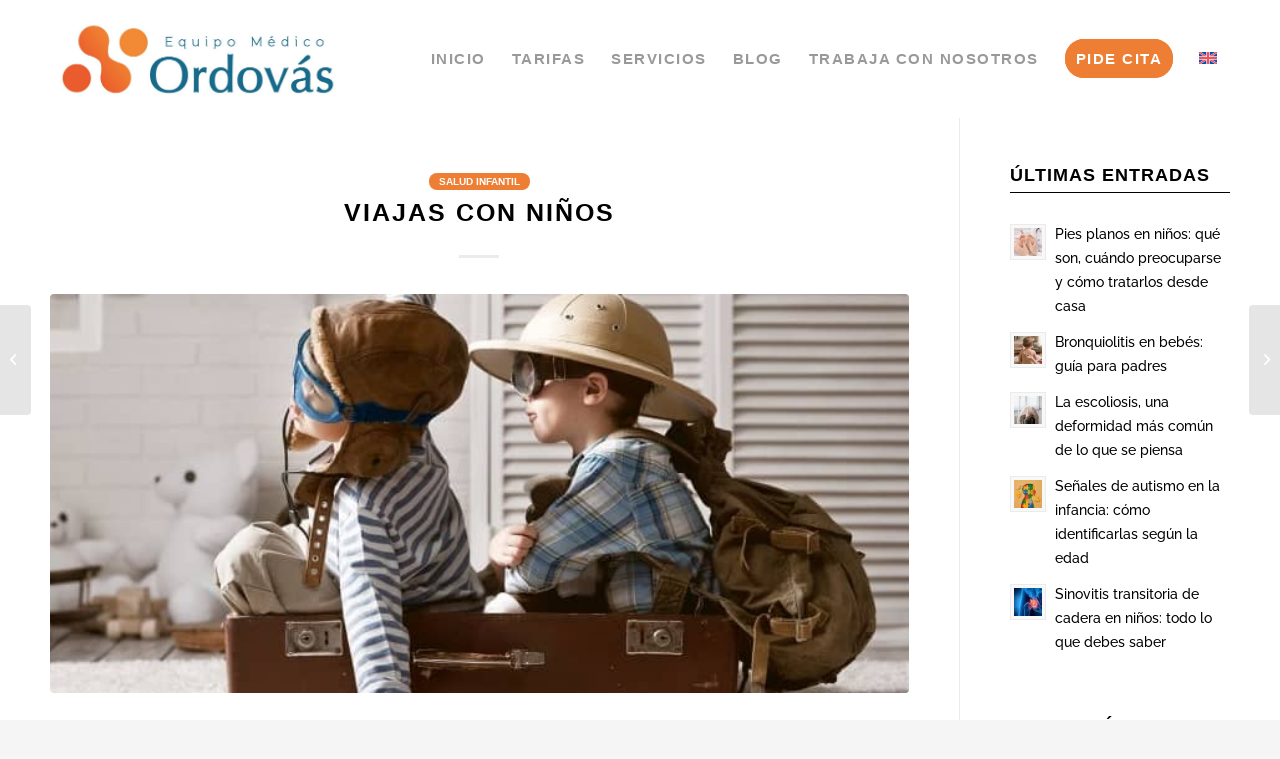

--- FILE ---
content_type: text/html; charset=UTF-8
request_url: https://drarebeccaordovas.com/viajas-con-ninos/
body_size: 27481
content:
<!DOCTYPE html><html lang="es-ES" class="html_stretched responsive av-preloader-disabled  html_header_top html_logo_left html_main_nav_header html_menu_right html_large html_header_sticky html_header_shrinking_disabled html_mobile_menu_tablet html_header_searchicon_disabled html_content_align_center html_header_unstick_top_disabled html_header_stretch_disabled html_minimal_header html_elegant-blog html_av-submenu-hidden html_av-submenu-display-click html_av-overlay-side html_av-overlay-side-classic html_av-submenu-noclone html_entry_id_337 av-cookies-no-cookie-consent av-no-preview av-default-lightbox html_text_menu_active av-mobile-menu-switch-default"><head><script data-no-optimize="1">var litespeed_docref=sessionStorage.getItem("litespeed_docref");litespeed_docref&&(Object.defineProperty(document,"referrer",{get:function(){return litespeed_docref}}),sessionStorage.removeItem("litespeed_docref"));</script> <meta charset="UTF-8" /><meta name="viewport" content="width=device-width, initial-scale=1"> <script type="litespeed/javascript" data-src="https://www.google.com/recaptcha/api.js?render=reCAPTCHA_6Le5Nh4nAAAAAC5HizndnuM_5az2xga92V59byE8"></script>  <script type="litespeed/javascript">(function(w,d,s,l,i){w[l]=w[l]||[];w[l].push({'gtm.start':new Date().getTime(),event:'gtm.js'});var f=d.getElementsByTagName(s)[0],j=d.createElement(s),dl=l!='dataLayer'?'&l='+l:'';j.async=!0;j.src='https://www.googletagmanager.com/gtm.js?id='+i+dl;f.parentNode.insertBefore(j,f)})(window,document,'script','dataLayer','GTM-5GMKWP7C')</script>  <script type="text/plain" data-service="google-analytics" data-category="statistics" async data-cmplz-src="https://www.googletagmanager.com/gtag/js?id=UA-226797716-1"></script> <script type="litespeed/javascript">window.dataLayer=window.dataLayer||[];function gtag(){dataLayer.push(arguments)}
gtag('js',new Date());gtag('set','developer_id.dZjQwMz',!0);gtag('config','UA-226797716-1')</script> <meta name="facebook-domain-verification" content="g2fpnidqbx0bnhudgu7ckrwr8det10" /><meta name='robots' content='index, follow, max-image-preview:large, max-snippet:-1, max-video-preview:-1' /><link rel="alternate" hreflang="en" href="https://drarebeccaordovas.com/en/traveling-with-children/" /><link rel="alternate" hreflang="es" href="https://drarebeccaordovas.com/viajas-con-ninos/" /><link rel="alternate" hreflang="x-default" href="https://drarebeccaordovas.com/viajas-con-ninos/" /><title>Viajas con niños | Equipo Médico Ordovás</title><link rel="canonical" href="https://drarebeccaordovas.com/viajas-con-ninos/" /> <script type="application/ld+json" class="yoast-schema-graph">{"@context":"https://schema.org","@graph":[{"@type":"Article","@id":"https://drarebeccaordovas.com/viajas-con-ninos/#article","isPartOf":{"@id":"https://drarebeccaordovas.com/viajas-con-ninos/"},"author":{"name":"Ordovas","@id":"https://drarebeccaordovas.com/#/schema/person/81e1f97f9ffeadbfab9b66c7986b0637"},"headline":"Viajas con niños","datePublished":"2023-07-11T17:36:40+00:00","dateModified":"2023-07-12T09:07:24+00:00","mainEntityOfPage":{"@id":"https://drarebeccaordovas.com/viajas-con-ninos/"},"wordCount":1334,"publisher":{"@id":"https://drarebeccaordovas.com/#organization"},"image":{"@id":"https://drarebeccaordovas.com/viajas-con-ninos/#primaryimage"},"thumbnailUrl":"https://drarebeccaordovas.com/wp-content/uploads/2023/07/viajar-con-ninos.jpeg","articleSection":["Salud infantil"],"inLanguage":"es"},{"@type":"WebPage","@id":"https://drarebeccaordovas.com/viajas-con-ninos/","url":"https://drarebeccaordovas.com/viajas-con-ninos/","name":"Viajas con niños | Equipo Médico Ordovás","isPartOf":{"@id":"https://drarebeccaordovas.com/#website"},"primaryImageOfPage":{"@id":"https://drarebeccaordovas.com/viajas-con-ninos/#primaryimage"},"image":{"@id":"https://drarebeccaordovas.com/viajas-con-ninos/#primaryimage"},"thumbnailUrl":"https://drarebeccaordovas.com/wp-content/uploads/2023/07/viajar-con-ninos.jpeg","datePublished":"2023-07-11T17:36:40+00:00","dateModified":"2023-07-12T09:07:24+00:00","breadcrumb":{"@id":"https://drarebeccaordovas.com/viajas-con-ninos/#breadcrumb"},"inLanguage":"es","potentialAction":[{"@type":"ReadAction","target":["https://drarebeccaordovas.com/viajas-con-ninos/"]}]},{"@type":"ImageObject","inLanguage":"es","@id":"https://drarebeccaordovas.com/viajas-con-ninos/#primaryimage","url":"https://drarebeccaordovas.com/wp-content/uploads/2023/07/viajar-con-ninos.jpeg","contentUrl":"https://drarebeccaordovas.com/wp-content/uploads/2023/07/viajar-con-ninos.jpeg","width":690,"height":460},{"@type":"BreadcrumbList","@id":"https://drarebeccaordovas.com/viajas-con-ninos/#breadcrumb","itemListElement":[{"@type":"ListItem","position":1,"name":"Portada","item":"https://drarebeccaordovas.com/inicio/"},{"@type":"ListItem","position":2,"name":"Viajas con niños"}]},{"@type":"WebSite","@id":"https://drarebeccaordovas.com/#website","url":"https://drarebeccaordovas.com/","name":"Equipo Médico Ordovás","description":"Medicina a domicilio","publisher":{"@id":"https://drarebeccaordovas.com/#organization"},"alternateName":"Equipo Médico Ordovás","potentialAction":[{"@type":"SearchAction","target":{"@type":"EntryPoint","urlTemplate":"https://drarebeccaordovas.com/?s={search_term_string}"},"query-input":{"@type":"PropertyValueSpecification","valueRequired":true,"valueName":"search_term_string"}}],"inLanguage":"es"},{"@type":"Organization","@id":"https://drarebeccaordovas.com/#organization","name":"Equipo Médico Ordovás","url":"https://drarebeccaordovas.com/","logo":{"@type":"ImageObject","inLanguage":"es","@id":"https://drarebeccaordovas.com/#/schema/logo/image/","url":"https://drarebeccaordovas.com/wp-content/uploads/2023/07/logo-Ordovas-white-1.png","contentUrl":"https://drarebeccaordovas.com/wp-content/uploads/2023/07/logo-Ordovas-white-1.png","width":1200,"height":482,"caption":"Equipo Médico Ordovás"},"image":{"@id":"https://drarebeccaordovas.com/#/schema/logo/image/"},"sameAs":["https://www.instagram.com/drarebeccaordovas/"]},{"@type":"Person","@id":"https://drarebeccaordovas.com/#/schema/person/81e1f97f9ffeadbfab9b66c7986b0637","name":"Ordovas","image":{"@type":"ImageObject","inLanguage":"es","@id":"https://drarebeccaordovas.com/#/schema/person/image/","url":"https://drarebeccaordovas.com/wp-content/litespeed/avatar/eccf122a662c11ddb74c4c673c255782.jpg?ver=1769589311","contentUrl":"https://drarebeccaordovas.com/wp-content/litespeed/avatar/eccf122a662c11ddb74c4c673c255782.jpg?ver=1769589311","caption":"Ordovas"},"sameAs":["https://drarebeccaordovas.com"]}]}</script> <link rel='dns-prefetch' href='//cdn.jsdelivr.net' /><link rel="alternate" type="application/rss+xml" title="Equipo Médico Ordovás &raquo; Feed" href="https://drarebeccaordovas.com/feed/" /><link rel="alternate" type="application/rss+xml" title="Equipo Médico Ordovás &raquo; Feed de los comentarios" href="https://drarebeccaordovas.com/comments/feed/" /><link rel="alternate" type="application/rss+xml" title="Equipo Médico Ordovás &raquo; Comentario Viajas con niños del feed" href="https://drarebeccaordovas.com/viajas-con-ninos/feed/" /><link rel="alternate" title="oEmbed (JSON)" type="application/json+oembed" href="https://drarebeccaordovas.com/wp-json/oembed/1.0/embed?url=https%3A%2F%2Fdrarebeccaordovas.com%2Fviajas-con-ninos%2F" /><link rel="alternate" title="oEmbed (XML)" type="text/xml+oembed" href="https://drarebeccaordovas.com/wp-json/oembed/1.0/embed?url=https%3A%2F%2Fdrarebeccaordovas.com%2Fviajas-con-ninos%2F&#038;format=xml" /><style id='wp-img-auto-sizes-contain-inline-css' type='text/css'>img:is([sizes=auto i],[sizes^="auto," i]){contain-intrinsic-size:3000px 1500px}
/*# sourceURL=wp-img-auto-sizes-contain-inline-css */</style><link data-optimized="2" rel="stylesheet" href="https://drarebeccaordovas.com/wp-content/litespeed/css/a6256b43e252ddd2e01888acdb9987ee.css?ver=fd168" /><style id='global-styles-inline-css' type='text/css'>:root{--wp--preset--aspect-ratio--square: 1;--wp--preset--aspect-ratio--4-3: 4/3;--wp--preset--aspect-ratio--3-4: 3/4;--wp--preset--aspect-ratio--3-2: 3/2;--wp--preset--aspect-ratio--2-3: 2/3;--wp--preset--aspect-ratio--16-9: 16/9;--wp--preset--aspect-ratio--9-16: 9/16;--wp--preset--color--black: #000000;--wp--preset--color--cyan-bluish-gray: #abb8c3;--wp--preset--color--white: #ffffff;--wp--preset--color--pale-pink: #f78da7;--wp--preset--color--vivid-red: #cf2e2e;--wp--preset--color--luminous-vivid-orange: #ff6900;--wp--preset--color--luminous-vivid-amber: #fcb900;--wp--preset--color--light-green-cyan: #7bdcb5;--wp--preset--color--vivid-green-cyan: #00d084;--wp--preset--color--pale-cyan-blue: #8ed1fc;--wp--preset--color--vivid-cyan-blue: #0693e3;--wp--preset--color--vivid-purple: #9b51e0;--wp--preset--color--metallic-red: #b02b2c;--wp--preset--color--maximum-yellow-red: #edae44;--wp--preset--color--yellow-sun: #eeee22;--wp--preset--color--palm-leaf: #83a846;--wp--preset--color--aero: #7bb0e7;--wp--preset--color--old-lavender: #745f7e;--wp--preset--color--steel-teal: #5f8789;--wp--preset--color--raspberry-pink: #d65799;--wp--preset--color--medium-turquoise: #4ecac2;--wp--preset--gradient--vivid-cyan-blue-to-vivid-purple: linear-gradient(135deg,rgb(6,147,227) 0%,rgb(155,81,224) 100%);--wp--preset--gradient--light-green-cyan-to-vivid-green-cyan: linear-gradient(135deg,rgb(122,220,180) 0%,rgb(0,208,130) 100%);--wp--preset--gradient--luminous-vivid-amber-to-luminous-vivid-orange: linear-gradient(135deg,rgb(252,185,0) 0%,rgb(255,105,0) 100%);--wp--preset--gradient--luminous-vivid-orange-to-vivid-red: linear-gradient(135deg,rgb(255,105,0) 0%,rgb(207,46,46) 100%);--wp--preset--gradient--very-light-gray-to-cyan-bluish-gray: linear-gradient(135deg,rgb(238,238,238) 0%,rgb(169,184,195) 100%);--wp--preset--gradient--cool-to-warm-spectrum: linear-gradient(135deg,rgb(74,234,220) 0%,rgb(151,120,209) 20%,rgb(207,42,186) 40%,rgb(238,44,130) 60%,rgb(251,105,98) 80%,rgb(254,248,76) 100%);--wp--preset--gradient--blush-light-purple: linear-gradient(135deg,rgb(255,206,236) 0%,rgb(152,150,240) 100%);--wp--preset--gradient--blush-bordeaux: linear-gradient(135deg,rgb(254,205,165) 0%,rgb(254,45,45) 50%,rgb(107,0,62) 100%);--wp--preset--gradient--luminous-dusk: linear-gradient(135deg,rgb(255,203,112) 0%,rgb(199,81,192) 50%,rgb(65,88,208) 100%);--wp--preset--gradient--pale-ocean: linear-gradient(135deg,rgb(255,245,203) 0%,rgb(182,227,212) 50%,rgb(51,167,181) 100%);--wp--preset--gradient--electric-grass: linear-gradient(135deg,rgb(202,248,128) 0%,rgb(113,206,126) 100%);--wp--preset--gradient--midnight: linear-gradient(135deg,rgb(2,3,129) 0%,rgb(40,116,252) 100%);--wp--preset--font-size--small: 1rem;--wp--preset--font-size--medium: 1.125rem;--wp--preset--font-size--large: 1.75rem;--wp--preset--font-size--x-large: clamp(1.75rem, 3vw, 2.25rem);--wp--preset--spacing--20: 0.44rem;--wp--preset--spacing--30: 0.67rem;--wp--preset--spacing--40: 1rem;--wp--preset--spacing--50: 1.5rem;--wp--preset--spacing--60: 2.25rem;--wp--preset--spacing--70: 3.38rem;--wp--preset--spacing--80: 5.06rem;--wp--preset--shadow--natural: 6px 6px 9px rgba(0, 0, 0, 0.2);--wp--preset--shadow--deep: 12px 12px 50px rgba(0, 0, 0, 0.4);--wp--preset--shadow--sharp: 6px 6px 0px rgba(0, 0, 0, 0.2);--wp--preset--shadow--outlined: 6px 6px 0px -3px rgb(255, 255, 255), 6px 6px rgb(0, 0, 0);--wp--preset--shadow--crisp: 6px 6px 0px rgb(0, 0, 0);}:root { --wp--style--global--content-size: 800px;--wp--style--global--wide-size: 1130px; }:where(body) { margin: 0; }.wp-site-blocks > .alignleft { float: left; margin-right: 2em; }.wp-site-blocks > .alignright { float: right; margin-left: 2em; }.wp-site-blocks > .aligncenter { justify-content: center; margin-left: auto; margin-right: auto; }:where(.is-layout-flex){gap: 0.5em;}:where(.is-layout-grid){gap: 0.5em;}.is-layout-flow > .alignleft{float: left;margin-inline-start: 0;margin-inline-end: 2em;}.is-layout-flow > .alignright{float: right;margin-inline-start: 2em;margin-inline-end: 0;}.is-layout-flow > .aligncenter{margin-left: auto !important;margin-right: auto !important;}.is-layout-constrained > .alignleft{float: left;margin-inline-start: 0;margin-inline-end: 2em;}.is-layout-constrained > .alignright{float: right;margin-inline-start: 2em;margin-inline-end: 0;}.is-layout-constrained > .aligncenter{margin-left: auto !important;margin-right: auto !important;}.is-layout-constrained > :where(:not(.alignleft):not(.alignright):not(.alignfull)){max-width: var(--wp--style--global--content-size);margin-left: auto !important;margin-right: auto !important;}.is-layout-constrained > .alignwide{max-width: var(--wp--style--global--wide-size);}body .is-layout-flex{display: flex;}.is-layout-flex{flex-wrap: wrap;align-items: center;}.is-layout-flex > :is(*, div){margin: 0;}body .is-layout-grid{display: grid;}.is-layout-grid > :is(*, div){margin: 0;}body{padding-top: 0px;padding-right: 0px;padding-bottom: 0px;padding-left: 0px;}a:where(:not(.wp-element-button)){text-decoration: underline;}:root :where(.wp-element-button, .wp-block-button__link){background-color: #32373c;border-width: 0;color: #fff;font-family: inherit;font-size: inherit;font-style: inherit;font-weight: inherit;letter-spacing: inherit;line-height: inherit;padding-top: calc(0.667em + 2px);padding-right: calc(1.333em + 2px);padding-bottom: calc(0.667em + 2px);padding-left: calc(1.333em + 2px);text-decoration: none;text-transform: inherit;}.has-black-color{color: var(--wp--preset--color--black) !important;}.has-cyan-bluish-gray-color{color: var(--wp--preset--color--cyan-bluish-gray) !important;}.has-white-color{color: var(--wp--preset--color--white) !important;}.has-pale-pink-color{color: var(--wp--preset--color--pale-pink) !important;}.has-vivid-red-color{color: var(--wp--preset--color--vivid-red) !important;}.has-luminous-vivid-orange-color{color: var(--wp--preset--color--luminous-vivid-orange) !important;}.has-luminous-vivid-amber-color{color: var(--wp--preset--color--luminous-vivid-amber) !important;}.has-light-green-cyan-color{color: var(--wp--preset--color--light-green-cyan) !important;}.has-vivid-green-cyan-color{color: var(--wp--preset--color--vivid-green-cyan) !important;}.has-pale-cyan-blue-color{color: var(--wp--preset--color--pale-cyan-blue) !important;}.has-vivid-cyan-blue-color{color: var(--wp--preset--color--vivid-cyan-blue) !important;}.has-vivid-purple-color{color: var(--wp--preset--color--vivid-purple) !important;}.has-metallic-red-color{color: var(--wp--preset--color--metallic-red) !important;}.has-maximum-yellow-red-color{color: var(--wp--preset--color--maximum-yellow-red) !important;}.has-yellow-sun-color{color: var(--wp--preset--color--yellow-sun) !important;}.has-palm-leaf-color{color: var(--wp--preset--color--palm-leaf) !important;}.has-aero-color{color: var(--wp--preset--color--aero) !important;}.has-old-lavender-color{color: var(--wp--preset--color--old-lavender) !important;}.has-steel-teal-color{color: var(--wp--preset--color--steel-teal) !important;}.has-raspberry-pink-color{color: var(--wp--preset--color--raspberry-pink) !important;}.has-medium-turquoise-color{color: var(--wp--preset--color--medium-turquoise) !important;}.has-black-background-color{background-color: var(--wp--preset--color--black) !important;}.has-cyan-bluish-gray-background-color{background-color: var(--wp--preset--color--cyan-bluish-gray) !important;}.has-white-background-color{background-color: var(--wp--preset--color--white) !important;}.has-pale-pink-background-color{background-color: var(--wp--preset--color--pale-pink) !important;}.has-vivid-red-background-color{background-color: var(--wp--preset--color--vivid-red) !important;}.has-luminous-vivid-orange-background-color{background-color: var(--wp--preset--color--luminous-vivid-orange) !important;}.has-luminous-vivid-amber-background-color{background-color: var(--wp--preset--color--luminous-vivid-amber) !important;}.has-light-green-cyan-background-color{background-color: var(--wp--preset--color--light-green-cyan) !important;}.has-vivid-green-cyan-background-color{background-color: var(--wp--preset--color--vivid-green-cyan) !important;}.has-pale-cyan-blue-background-color{background-color: var(--wp--preset--color--pale-cyan-blue) !important;}.has-vivid-cyan-blue-background-color{background-color: var(--wp--preset--color--vivid-cyan-blue) !important;}.has-vivid-purple-background-color{background-color: var(--wp--preset--color--vivid-purple) !important;}.has-metallic-red-background-color{background-color: var(--wp--preset--color--metallic-red) !important;}.has-maximum-yellow-red-background-color{background-color: var(--wp--preset--color--maximum-yellow-red) !important;}.has-yellow-sun-background-color{background-color: var(--wp--preset--color--yellow-sun) !important;}.has-palm-leaf-background-color{background-color: var(--wp--preset--color--palm-leaf) !important;}.has-aero-background-color{background-color: var(--wp--preset--color--aero) !important;}.has-old-lavender-background-color{background-color: var(--wp--preset--color--old-lavender) !important;}.has-steel-teal-background-color{background-color: var(--wp--preset--color--steel-teal) !important;}.has-raspberry-pink-background-color{background-color: var(--wp--preset--color--raspberry-pink) !important;}.has-medium-turquoise-background-color{background-color: var(--wp--preset--color--medium-turquoise) !important;}.has-black-border-color{border-color: var(--wp--preset--color--black) !important;}.has-cyan-bluish-gray-border-color{border-color: var(--wp--preset--color--cyan-bluish-gray) !important;}.has-white-border-color{border-color: var(--wp--preset--color--white) !important;}.has-pale-pink-border-color{border-color: var(--wp--preset--color--pale-pink) !important;}.has-vivid-red-border-color{border-color: var(--wp--preset--color--vivid-red) !important;}.has-luminous-vivid-orange-border-color{border-color: var(--wp--preset--color--luminous-vivid-orange) !important;}.has-luminous-vivid-amber-border-color{border-color: var(--wp--preset--color--luminous-vivid-amber) !important;}.has-light-green-cyan-border-color{border-color: var(--wp--preset--color--light-green-cyan) !important;}.has-vivid-green-cyan-border-color{border-color: var(--wp--preset--color--vivid-green-cyan) !important;}.has-pale-cyan-blue-border-color{border-color: var(--wp--preset--color--pale-cyan-blue) !important;}.has-vivid-cyan-blue-border-color{border-color: var(--wp--preset--color--vivid-cyan-blue) !important;}.has-vivid-purple-border-color{border-color: var(--wp--preset--color--vivid-purple) !important;}.has-metallic-red-border-color{border-color: var(--wp--preset--color--metallic-red) !important;}.has-maximum-yellow-red-border-color{border-color: var(--wp--preset--color--maximum-yellow-red) !important;}.has-yellow-sun-border-color{border-color: var(--wp--preset--color--yellow-sun) !important;}.has-palm-leaf-border-color{border-color: var(--wp--preset--color--palm-leaf) !important;}.has-aero-border-color{border-color: var(--wp--preset--color--aero) !important;}.has-old-lavender-border-color{border-color: var(--wp--preset--color--old-lavender) !important;}.has-steel-teal-border-color{border-color: var(--wp--preset--color--steel-teal) !important;}.has-raspberry-pink-border-color{border-color: var(--wp--preset--color--raspberry-pink) !important;}.has-medium-turquoise-border-color{border-color: var(--wp--preset--color--medium-turquoise) !important;}.has-vivid-cyan-blue-to-vivid-purple-gradient-background{background: var(--wp--preset--gradient--vivid-cyan-blue-to-vivid-purple) !important;}.has-light-green-cyan-to-vivid-green-cyan-gradient-background{background: var(--wp--preset--gradient--light-green-cyan-to-vivid-green-cyan) !important;}.has-luminous-vivid-amber-to-luminous-vivid-orange-gradient-background{background: var(--wp--preset--gradient--luminous-vivid-amber-to-luminous-vivid-orange) !important;}.has-luminous-vivid-orange-to-vivid-red-gradient-background{background: var(--wp--preset--gradient--luminous-vivid-orange-to-vivid-red) !important;}.has-very-light-gray-to-cyan-bluish-gray-gradient-background{background: var(--wp--preset--gradient--very-light-gray-to-cyan-bluish-gray) !important;}.has-cool-to-warm-spectrum-gradient-background{background: var(--wp--preset--gradient--cool-to-warm-spectrum) !important;}.has-blush-light-purple-gradient-background{background: var(--wp--preset--gradient--blush-light-purple) !important;}.has-blush-bordeaux-gradient-background{background: var(--wp--preset--gradient--blush-bordeaux) !important;}.has-luminous-dusk-gradient-background{background: var(--wp--preset--gradient--luminous-dusk) !important;}.has-pale-ocean-gradient-background{background: var(--wp--preset--gradient--pale-ocean) !important;}.has-electric-grass-gradient-background{background: var(--wp--preset--gradient--electric-grass) !important;}.has-midnight-gradient-background{background: var(--wp--preset--gradient--midnight) !important;}.has-small-font-size{font-size: var(--wp--preset--font-size--small) !important;}.has-medium-font-size{font-size: var(--wp--preset--font-size--medium) !important;}.has-large-font-size{font-size: var(--wp--preset--font-size--large) !important;}.has-x-large-font-size{font-size: var(--wp--preset--font-size--x-large) !important;}
/*# sourceURL=global-styles-inline-css */</style><style id='wpml-menu-item-0-inline-css' type='text/css'>#lang_sel img, #lang_sel_list img, #lang_sel_footer img { display: inline; }
/*# sourceURL=wpml-menu-item-0-inline-css */</style><style id='ez-toc-inline-css' type='text/css'>div#ez-toc-container .ez-toc-title {font-size: 120%;}div#ez-toc-container .ez-toc-title {font-weight: 500;}div#ez-toc-container ul li , div#ez-toc-container ul li a {font-size: 95%;}div#ez-toc-container ul li , div#ez-toc-container ul li a {font-weight: 500;}div#ez-toc-container nav ul ul li {font-size: 90%;}.ez-toc-box-title {font-weight: bold; margin-bottom: 10px; text-align: center; text-transform: uppercase; letter-spacing: 1px; color: #666; padding-bottom: 5px;position:absolute;top:-4%;left:5%;background-color: inherit;transition: top 0.3s ease;}.ez-toc-box-title.toc-closed {top:-25%;}
.ez-toc-container-direction {direction: ltr;}.ez-toc-counter ul{counter-reset: item ;}.ez-toc-counter nav ul li a::before {content: counters(item, '.', decimal) '. ';display: inline-block;counter-increment: item;flex-grow: 0;flex-shrink: 0;margin-right: .2em; float: left; }.ez-toc-widget-direction {direction: ltr;}.ez-toc-widget-container ul{counter-reset: item ;}.ez-toc-widget-container nav ul li a::before {content: counters(item, '.', decimal) '. ';display: inline-block;counter-increment: item;flex-grow: 0;flex-shrink: 0;margin-right: .2em; float: left; }
/*# sourceURL=ez-toc-inline-css */</style><link rel='stylesheet' id='swiper-css-css' href='https://cdn.jsdelivr.net/npm/swiper@11/swiper-bundle.min.css' type='text/css' media='all' /> <script type="litespeed/javascript" data-src="https://drarebeccaordovas.com/wp-includes/js/jquery/jquery.min.js" id="jquery-core-js"></script> <script id="wpml-cookie-js-extra" type="litespeed/javascript">var wpml_cookies={"wp-wpml_current_language":{"value":"es","expires":1,"path":"/"}};var wpml_cookies={"wp-wpml_current_language":{"value":"es","expires":1,"path":"/"}}</script> <link rel="https://api.w.org/" href="https://drarebeccaordovas.com/wp-json/" /><link rel="alternate" title="JSON" type="application/json" href="https://drarebeccaordovas.com/wp-json/wp/v2/posts/337" /><link rel="EditURI" type="application/rsd+xml" title="RSD" href="https://drarebeccaordovas.com/xmlrpc.php?rsd" /><meta name="generator" content="WordPress 6.9" /><link rel='shortlink' href='https://drarebeccaordovas.com/?p=337' /><meta name="generator" content="WPML ver:4.8.6 stt:1,2;" /><style>.cmplz-hidden {
					display: none !important;
				}</style><script type="litespeed/javascript">jQuery(window).load(function(){jQuery('.open-popup-link').magnificPopup({type:'inline',midClick:!0})})</script> <link rel="profile" href="https://gmpg.org/xfn/11" /><link rel="alternate" type="application/rss+xml" title="Equipo Médico Ordovás RSS2 Feed" href="https://drarebeccaordovas.com/feed/" /><link rel="pingback" href="https://drarebeccaordovas.com/xmlrpc.php" />
<!--[if lt IE 9]><script src="https://drarebeccaordovas.com/wp-content/themes/enfold/js/html5shiv.js"></script><![endif]--><link rel="icon" href="https://drarebeccaordovas.com/wp-content/uploads/2023/07/favicon-1.png" type="image/png"><style type="text/css" id="wp-custom-css">/* TARIFAS */
.toggler {
    font-size: 15px;
    font-weight: 600;
    color: #146b8b !important;
    padding: 15px 10px 15px 35px !important;
}
.toggle_icon .hor_icon, .toggle_icon .vert_icon {
    border-color: #eb5b2e;
}
.toggle_icon {
    border: none;
}

.toggle_content {
    padding: 12px 10px 11px 10px;
}
::-webkit-scrollbar {
    width: 5px;
    height: 10px;
}
section.av_toggle_section {
    margin-bottom: 20px;
}

/* TRABAJA CON NOSOTROS */
.gform_heading {
    display: none;
}
input#gform_submit_button_1 {
    background-color: #ee7e33;
    border-radius: 100px;
    font-size: 17px;
    padding: 15px 20px;
    width: 150px;
    margin-top: 20px;
}
#section_formu_trabaja .flex_column_table {
    box-shadow: 10px 7px 20px #00000026;
    border-radius: 20px;
    background-color: white;
}

#section_formu_trabaja .flex_column_table .flex_column.first {
    border-radius: 20px 0 0 20px;
	  height: 450px;
}
#section_formu_trabaja .flex_column.sombra {
    display: flex !important;
    justify-content: center;
    flex-flow: column;
    min-height: 450px;
    width: 100% !important;
    text-align: center;
    border-radius: 0 20px 20px 0;
    text-align: left;
}
span#gfield_upload_rules_1_5 {
    text-align: left;
}


@media only screen and (max-width: 767px) {
#section_formu_trabaja .flex_column_table .flex_column.first {
    height: 250px;
    border-radius: 20px 20px 0 0;
}
}


/* Ocultar submenús por defecto */
#top #menu-item-1611 .sub-menu, #top #menu-item-1618 .sub-menu{
    display: none !important;
}

/* Mostrar submenús cuando se agregue la clase 'open' */
#top #menu-item-1611.open .sub-menu, #top #menu-item-1618.open .sub-menu {
    display: block !important;
}

/* Estilos scrollbar */
::-webkit-scrollbar {
  width: 8px; /* ancho barra */
}
::-webkit-scrollbar-track {
  background: #ffff; /* color fondo barra */
}
::-webkit-scrollbar-thumb {
  background: #ee9349; /* color barra */
  border-radius: 10px; /* borde barra */
}
::-webkit-scrollbar-thumb:hover {
  background: #ee6e31; /* color barra hover */
}

/* Cambiar el color de selección de texto */
::-moz-selection {
color: #ffffff;
background: #ee9349;
}
::selection {
color: #ffffff;
background: #ee9349;
}







/* LANDING 1*/

a.avia-button.avia-icon_select-yes-left-icon.avia-size-large.avia-color-white.joinchat-manual {
    margin-right: 10px;
}
.h2-landing h2 {
    font-size: 30px !important;
}
.page-id-landing #av_section_2 .template-page.content.av-content-full.alpha.units {
    padding-bottom: 0;
}
.page-id-landing h2.av-special-heading-tag {
    text-transform: none !important;
}
.page-id-landing .foto-cabecera img {
    width: 100%;
    max-width: 120%;
    filter: brightness(0.96);
    margin-bottom: -10px;
}
.page-id-landing h2.av-special-heading-tag {
    /* text-transform: none !important; */
    line-height: 1.3;
}

.page-id-landing #section_nosotros img, .page-id-landing #section_nosotros_mas img {
    height: 500px;
    object-fit: cover;
}
/* botones */

.avia-buttonrow-wrap.avia-buttonrow-left.avia-builder-el-no-sibling.boton-naranja {
    text-align: center;
}
a.avia-button.avia-icon_select-yes-left-icon.avia-size-large.avia-color-white {
    color: white;
}

.deco .avia-image-container-inner:before {
    content: "";
    width: 200px;
    height: 200px;
    position: absolute;
    background-color: #ee7e33;
    bottom: -110px;
    left: -100px;
    z-index: 1;
    border-radius: 100px;
}
.deco .avia-image-container-inner{
	overflow: hidden;
}

#como_funciona .iconlist_content_wrap {
    background-color: white;
    padding: 20px;
    border-radius: 15px;
    box-shadow: 0px 0px 20px #0000000a;
}
#banner_cita_destacado a {
    background-color: white !important;
    font-size: 20px !important;
    min-width: 210px;
    color: #484848 !important;
}
#opiniones_landing .avia-testimonial_inner {
    background-color: white;
    padding: 30px;
    border-radius: 15px;
    box-shadow: 0px 0px 20px #00000014;
}
#top .av-large-testimonial-slider .avia-slideshow-arrows a {
    top: 3px;
    font-size: 30px;
}
/*
.avia-testimonial-image {
    display: none;
}
*/
#top .av-large-testimonial-slider .avia-testimonial-meta .avia-testimonial-image {
    width: 40px;
    height: 40px;
    position: relative;
    top: 10px;
}
#top .av-large-testimonial-slider .avia-testimonial-meta {
    margin: 10px 0 0 0;
}

/* cards */

.card.especialidad {
    background-color: white;
    box-shadow: 0px 0px 20px #0000001f;
    border-radius: 15px;
    padding: 30px;
    min-height: 300px;
}
.card.especialidad .av-special-heading {
    margin-top: 20px;
}
.card.especialidad img {
    height: 60px;
    object-fit: contain;
}
.av-catalogue-item {
    background-color: white;
    border-radius: 15px;
    margin-bottom: 20px;
    padding: 20px !important;
}
.av-catalogue-item img {
    border-radius: 100px;
}

.listado-normal ul {
	margin: 20px 20px !important;
	
}
span.av-tab-section-image {
    opacity: 1;
}


@media only screen and (max-width: 767px) {

	
.page-id-landing h2 {
    font-size: 25px;
}
.page-id-landing a.avia-button {
    width: 100%;
    font-size: 20px !important;
    margin-bottom: 10px !important;
}

/* VIDEO BECKY */

div#wrap_video_becky {
    margin-bottom: 0 !important;
}
#cabecera_landing {
	text-align: center;
}
.page-id-landing .av-special-heading {
    margin-top: 0;
}
#top.page-id-landing .flex_column_table.av-equal-height-column-flextable:not(:first-child) {
    margin-top: 0px;
}
	
#top .titulo_landing .av-section-color-overlay {
    opacity: 1;
    background-image: url(//drarebeccaordovas.com/wp-content/uploads/2023/07/favicon-1.png.webp) !important;
    background-repeat: no-repeat !important;
    background-position: 120% 0%;
    background-size: 40%;
    background-color: #f6f6f6;
}
div#banner_cita_destacado {
    text-align: center;
}
#banner_cita_destacado a {
    min-width: 100%;
}

/* ESPACIOS MOV */
.page-id-landing .avia-section-huge .content, .page-id-landing .avia-section-huge .sidebar {
    padding-top: 40px;
    padding-bottom: 40px;
}

.page-id-landing .avia-section-large .content, .page-id-landing .avia-section-large .sidebar {
    padding-top: 20px;
    padding-bottom: 20px;
}
	
/* LISTA DE ICONOS */
#top .avia-icon-list-container .iconlist_icon {
    color: #ee7e33;
    background-color: #ffffff;
    border: 1px solid #dbdbdb;
    margin-right: 10px;
}
.avia-icon-list .iconlist_icon {
    height: 44px;
    width: 44px;
    line-height: 43px;
    font-size: 23px;
    top: 9px;
    margin-left: 0;
    margin-right: 20px !important;
}
	
li.avia_start_animation {
    padding-bottom: 0px;
}
.avia-icon-list .iconlist-timeline {
    left: 24px;
}	
	
.page-id-landing .iconlist_content p {
    margin: 10px 0 0 0;
    line-height: 1.3;
    font-size: 14px;
}
	
/* COMO FUNCIONA */
#como_funciona .iconlist_content_wrap {
    background-color: white;
    padding: 10px 20px;
    border-radius: 15px;
    box-shadow: 0px 0px 20px #0000000a;
    margin-bottom: 10px;
}
#como_funciona .avia-icon-list .iconlist_icon {
    height: 60px;
    width: 60px;
    line-height: 58px;
    font-size: 28px;
    margin-right: 10px !important;
    top: 0;
}

#como_funciona .flex_column {
    margin-bottom: 0 !important;
}
.page-id-landing h4.av_iconlist_title.iconlist_title.av_inherit_color {
    font-size: 13px;
    line-height: 1.3;
    font-weight: 500;
}	
	
.page-id-landing blockquote {
    font-size: 20px;
}
.page-id-landing .avia-testimonial {
    padding: 0 !important;
}
.avia-testimonial-wrapper {
    overflow: visible !important;
}
#top .av-control-minimal .avia-slideshow-arrows a:before {
    border: 0px solid #fff;
}
#top .av-large-testimonial-slider .avia-slideshow-arrows a {
    font-size: 30px;
    top: -60px;
}
/* OTROS SERVICIOS */
	
#otros_servicios .av-catalogue-content {
    font-size: 16px;
	padding: 0 !important;
}
#otros_servicios .flex_column {
    margin-bottom: 0 !important;
}
#otros_servicios .av-catalogue-list li {
    border-bottom: 0px dashed;
}
#otros_servicios .av-catalogue-title {
    padding-right: 0;
    text-transform: uppercase;
    font-size: 20px;
}

/* TABLAS */
	
    .responsive .avia_scrollable_table .avia-data-table > thead > tr > th, .responsive .avia_scrollable_table .avia-data-table > tbody > tr > th, .responsive .avia_scrollable_table .avia-data-table > tfoot > tr > th, .responsive .avia_scrollable_table .avia-data-table > thead > tr > td, .responsive .avia_scrollable_table .avia-data-table > tbody > tr > td, .responsive .avia_scrollable_table .avia-data-table > tfoot > tr > td{
    width: 130px !important;
    min-width: 100px !important;
}
.avia_scrollable_table .avia-table {
    width: fit-content;
}	
    .responsive .avia_scrollable_table .avia-data-table > thead > tr > th, .responsive .avia_scrollable_table .avia-data-table > tbody > tr > th, .responsive .avia_scrollable_table .avia-data-table > tfoot > tr > th, .responsive .avia_scrollable_table .avia-data-table > thead > tr > td, .responsive .avia_scrollable_table .avia-data-table > tbody > tr > td, .responsive .avia_scrollable_table .avia-data-table > tfoot > tr > td {
    white-space: pre-wrap !important;
		width: 240px !important;
}
    .avia_scrollable_table .avia-heading-row th:nth-child(2) {
        display: table-cell !important;
    }
	
a.tlf-mov {
    display: block;
}
}</style><style type="text/css">@font-face {font-family: 'entypo-fontello'; font-weight: normal; font-style: normal; font-display: auto;
		src: url('https://drarebeccaordovas.com/wp-content/themes/enfold/config-templatebuilder/avia-template-builder/assets/fonts/entypo-fontello.woff2') format('woff2'),
		url('https://drarebeccaordovas.com/wp-content/themes/enfold/config-templatebuilder/avia-template-builder/assets/fonts/entypo-fontello.woff') format('woff'),
		url('https://drarebeccaordovas.com/wp-content/themes/enfold/config-templatebuilder/avia-template-builder/assets/fonts/entypo-fontello.ttf') format('truetype'),
		url('https://drarebeccaordovas.com/wp-content/themes/enfold/config-templatebuilder/avia-template-builder/assets/fonts/entypo-fontello.svg#entypo-fontello') format('svg'),
		url('https://drarebeccaordovas.com/wp-content/themes/enfold/config-templatebuilder/avia-template-builder/assets/fonts/entypo-fontello.eot'),
		url('https://drarebeccaordovas.com/wp-content/themes/enfold/config-templatebuilder/avia-template-builder/assets/fonts/entypo-fontello.eot?#iefix') format('embedded-opentype');
		} #top .avia-font-entypo-fontello, body .avia-font-entypo-fontello, html body [data-av_iconfont='entypo-fontello']:before{ font-family: 'entypo-fontello'; }</style><style id='joinchat-inline-css' type='text/css'>.joinchat{--ch:0;--cs:0%;--cl:100%;--bw:1}
/*# sourceURL=joinchat-inline-css */</style></head><body data-cmplz=2 id="top" class="wp-singular post-template-default single single-post postid-337 single-format-standard wp-theme-enfold wp-child-theme-enfold-child stretched rtl_columns av-curtain-numeric lato static-custom static  avia-responsive-images-support" itemscope="itemscope" itemtype="https://schema.org/WebPage" ><div id='wrap_all'><header id='header' class='all_colors header_color light_bg_color  av_header_top av_logo_left av_main_nav_header av_menu_right av_large av_header_sticky av_header_shrinking_disabled av_header_stretch_disabled av_mobile_menu_tablet av_header_searchicon_disabled av_header_unstick_top_disabled av_minimal_header av_bottom_nav_disabled  av_header_border_disabled' aria-label="Header" data-av_shrink_factor='50' role="banner" itemscope="itemscope" itemtype="https://schema.org/WPHeader" ><div  id='header_main' class='container_wrap container_wrap_logo'><div class='container av-logo-container'><div class='inner-container'><span class='logo avia-standard-logo'><a href='https://drarebeccaordovas.com/' class='' aria-label='logo-Ordovas' title='logo-Ordovas'><img data-lazyloaded="1" src="[data-uri]" data-src="https://drarebeccaordovas.com/wp-content/uploads/2023/07/logo-Ordovas.jpg" data-srcset="https://drarebeccaordovas.com/wp-content/uploads/2023/07/logo-Ordovas.jpg 1200w, https://drarebeccaordovas.com/wp-content/uploads/2023/07/logo-Ordovas-300x121.jpg 300w, https://drarebeccaordovas.com/wp-content/uploads/2023/07/logo-Ordovas-1030x414.jpg 1030w, https://drarebeccaordovas.com/wp-content/uploads/2023/07/logo-Ordovas-768x308.jpg 768w, https://drarebeccaordovas.com/wp-content/uploads/2023/07/logo-Ordovas-705x283.jpg 705w" data-sizes="(max-width: 1200px) 100vw, 1200px" height="100" width="300" alt='Equipo Médico Ordovás' title='logo-Ordovas' /></a></span><nav class='main_menu' data-selectname='Selecciona una página'  role="navigation" itemscope="itemscope" itemtype="https://schema.org/SiteNavigationElement" ><div class="avia-menu av-main-nav-wrap"><ul role="menu" class="menu av-main-nav" id="avia-menu"><li role="menuitem" id="menu-item-92" class="menu-item menu-item-type-post_type menu-item-object-page menu-item-home menu-item-top-level menu-item-top-level-1"><a href="https://drarebeccaordovas.com/" itemprop="url" tabindex="0"><span class="avia-bullet"></span><span class="avia-menu-text">Inicio</span><span class="avia-menu-fx"><span class="avia-arrow-wrap"><span class="avia-arrow"></span></span></span></a></li><li role="menuitem" id="menu-item-93" class="menu-item menu-item-type-post_type menu-item-object-page menu-item-top-level menu-item-top-level-2"><a href="https://drarebeccaordovas.com/tarifas/" itemprop="url" tabindex="0"><span class="avia-bullet"></span><span class="avia-menu-text">Tarifas</span><span class="avia-menu-fx"><span class="avia-arrow-wrap"><span class="avia-arrow"></span></span></span></a></li><li role="menuitem" id="menu-item-94" class="menu-item menu-item-type-custom menu-item-object-custom menu-item-has-children menu-item-top-level menu-item-top-level-3"><a href="#" itemprop="url" tabindex="0"><span class="avia-bullet"></span><span class="avia-menu-text">Servicios</span><span class="avia-menu-fx"><span class="avia-arrow-wrap"><span class="avia-arrow"></span></span></span></a><ul class="sub-menu"><li role="menuitem" id="menu-item-125" class="menu-item menu-item-type-post_type menu-item-object-page"><a href="https://drarebeccaordovas.com/medicina-de-familia/" itemprop="url" tabindex="0"><span class="avia-bullet"></span><span class="avia-menu-text">Medicina de Familia</span></a></li><li role="menuitem" id="menu-item-140" class="menu-item menu-item-type-post_type menu-item-object-page"><a href="https://drarebeccaordovas.com/pediatra/" itemprop="url" tabindex="0"><span class="avia-bullet"></span><span class="avia-menu-text">Pediatría</span></a></li><li role="menuitem" id="menu-item-178" class="menu-item menu-item-type-post_type menu-item-object-page"><a href="https://drarebeccaordovas.com/especialidades-pediatricas/" itemprop="url" tabindex="0"><span class="avia-bullet"></span><span class="avia-menu-text">Especialidades Médico-Quirúrgicas</span></a></li><li role="menuitem" id="menu-item-1676" class="menu-item menu-item-type-post_type menu-item-object-page"><a href="https://drarebeccaordovas.com/dermatologia/" itemprop="url" tabindex="0"><span class="avia-bullet"></span><span class="avia-menu-text">Dermatología</span></a></li><li role="menuitem" id="menu-item-3865" class="menu-item menu-item-type-post_type menu-item-object-page"><a href="https://drarebeccaordovas.com/alergologia-a-domicilio/" itemprop="url" tabindex="0"><span class="avia-bullet"></span><span class="avia-menu-text">Alergología</span></a></li><li role="menuitem" id="menu-item-1611" class="menu-item menu-item-type-custom menu-item-object-custom menu-item-has-children"><a href="#" itemprop="url" tabindex="0"><span class="avia-bullet"></span><span class="avia-menu-text">Fisioterapia</span></a><ul class="sub-menu"><li role="menuitem" id="menu-item-1613" class="menu-item menu-item-type-post_type menu-item-object-page"><a href="https://drarebeccaordovas.com/fisioterapia-de-adultos/" itemprop="url" tabindex="0"><span class="avia-bullet"></span><span class="avia-menu-text">Fisioterapia de adultos</span></a></li><li role="menuitem" id="menu-item-1612" class="menu-item menu-item-type-post_type menu-item-object-page"><a href="https://drarebeccaordovas.com/obstetricia-y-suelo-pelvico/" itemprop="url" tabindex="0"><span class="avia-bullet"></span><span class="avia-menu-text">Fisioterapia de la mujer: suelo pélvico</span></a></li><li role="menuitem" id="menu-item-1615" class="menu-item menu-item-type-post_type menu-item-object-page"><a href="https://drarebeccaordovas.com/fisioterapia-y-osteopatia-pediatrica/" itemprop="url" tabindex="0"><span class="avia-bullet"></span><span class="avia-menu-text">Fisioterapia y osteopatía pediátrica</span></a></li></ul></li><li role="menuitem" id="menu-item-177" class="menu-item menu-item-type-post_type menu-item-object-page"><a href="https://drarebeccaordovas.com/enfermeria/" itemprop="url" tabindex="0"><span class="avia-bullet"></span><span class="avia-menu-text">Enfermería</span></a></li><li role="menuitem" id="menu-item-1027" class="menu-item menu-item-type-post_type menu-item-object-page"><a href="https://drarebeccaordovas.com/psicologo-a-domicilio-madrid/" itemprop="url" tabindex="0"><span class="avia-bullet"></span><span class="avia-menu-text">Psicología</span></a></li><li role="menuitem" id="menu-item-195" class="menu-item menu-item-type-post_type menu-item-object-page"><a href="https://drarebeccaordovas.com/taller-de-primeros-auxilios/" itemprop="url" tabindex="0"><span class="avia-bullet"></span><span class="avia-menu-text">Taller de primeros auxilios</span></a></li></ul></li><li role="menuitem" id="menu-item-197" class="menu-item menu-item-type-post_type menu-item-object-page menu-item-top-level menu-item-top-level-4"><a href="https://drarebeccaordovas.com/blog/" itemprop="url" tabindex="0"><span class="avia-bullet"></span><span class="avia-menu-text">Blog</span><span class="avia-menu-fx"><span class="avia-arrow-wrap"><span class="avia-arrow"></span></span></span></a></li><li role="menuitem" id="menu-item-3302" class="menu-item menu-item-type-post_type menu-item-object-page menu-item-top-level menu-item-top-level-5"><a href="https://drarebeccaordovas.com/trabaja-con-nosotros/" itemprop="url" tabindex="0"><span class="avia-bullet"></span><span class="avia-menu-text">Trabaja con nosotros</span><span class="avia-menu-fx"><span class="avia-arrow-wrap"><span class="avia-arrow"></span></span></span></a></li><li role="menuitem" id="menu-item-2459" class="menu-item menu-item-type-custom menu-item-object-custom av-menu-button av-menu-button-colored menu-item-top-level menu-item-top-level-6"><a target="_blank" href="http://citas.drarebeccaordovas.com" itemprop="url" tabindex="0"><span class="avia-bullet"></span><span class="avia-menu-text">Pide Cita</span><span class="avia-menu-fx"><span class="avia-arrow-wrap"><span class="avia-arrow"></span></span></span></a></li><li role="menuitem" id="menu-item-wpml-ls-2-en" class="menu-item-language menu-item wpml-ls-slot-2 wpml-ls-item wpml-ls-item-en wpml-ls-menu-item wpml-ls-first-item wpml-ls-last-item menu-item-type-wpml_ls_menu_item menu-item-object-wpml_ls_menu_item menu-item-top-level menu-item-top-level-7"><a title="Cambiar a Inglés" href="https://drarebeccaordovas.com/en/traveling-with-children/" itemprop="url" tabindex="0"><span class="avia-bullet"></span><span class="avia-menu-text"><img data-lazyloaded="1" src="[data-uri]" class="wpml-ls-flag" data-src="https://drarebeccaordovas.com/wp-content/plugins/sitepress-multilingual-cms/res/flags/en.svg"
alt="Inglés"
/></span><span class="avia-menu-fx"><span class="avia-arrow-wrap"><span class="avia-arrow"></span></span></span></a></li><li class='av-language-switch-item language_en '><a href="https://drarebeccaordovas.com/en/traveling-with-children/"><span class='language_flag'><img data-lazyloaded="1" src="[data-uri]" title='English' data-src='https://drarebeccaordovas.com/wp-content/plugins/sitepress-multilingual-cms/res/flags/en.svg' /></span></a></li><li class='av-language-switch-item language_es avia_current_lang'><a href="https://drarebeccaordovas.com/viajas-con-ninos/"><span class='language_flag'><img data-lazyloaded="1" src="[data-uri]" title='Español' data-src='https://drarebeccaordovas.com/wp-content/plugins/sitepress-multilingual-cms/res/flags/es.svg' /></span></a></li><li class="av-burger-menu-main menu-item-avia-special " role="menuitem">
<a href="#" aria-label="Menú" aria-hidden="false">
<span class="av-hamburger av-hamburger--spin av-js-hamburger">
<span class="av-hamburger-box">
<span class="av-hamburger-inner"></span>
<strong>Menú</strong>
</span>
</span>
<span class="avia_hidden_link_text">Menú</span>
</a></li></ul></div></nav></div></div></div><div class="header_bg"></div></header><div id='main' class='all_colors' data-scroll-offset='116'><div class='container_wrap container_wrap_first main_color sidebar_right'><div class='container template-blog template-single-blog '><main class='content units av-content-small alpha  av-main-single'  role="main" itemscope="itemscope" itemtype="https://schema.org/Blog" ><article class="post-entry post-entry-type-standard post-entry-337 post-loop-1 post-parity-odd post-entry-last single-big with-slider post-337 post type-post status-publish format-standard has-post-thumbnail hentry category-ninos"  itemscope="itemscope" itemtype="https://schema.org/BlogPosting" itemprop="blogPost" ><div class="blog-meta"></div><div class='entry-content-wrapper clearfix standard-content'><header class="entry-content-header" aria-label="Post: Viajas con niños"><div class="av-heading-wrapper"><span class="blog-categories minor-meta"><a href="https://drarebeccaordovas.com/category/ninos/" rel="tag">Salud infantil</a></span><h1 class='post-title entry-title '  itemprop="headline" >Viajas con niños<span class="post-format-icon minor-meta"></span></h1></div></header><span class="av-vertical-delimiter"></span><div class="big-preview single-big"  itemprop="image" itemscope="itemscope" itemtype="https://schema.org/ImageObject" ><a href="https://drarebeccaordovas.com/wp-content/uploads/2023/07/viajar-con-ninos.jpeg" data-srcset="https://drarebeccaordovas.com/wp-content/uploads/2023/07/viajar-con-ninos.jpeg.webp 690w, https://drarebeccaordovas.com/wp-content/uploads/2023/07/viajar-con-ninos-300x200.jpeg 300w" data-sizes="(max-width: 690px) 100vw, 690px"  title="viajar-con-ninos" ><img data-lazyloaded="1" src="[data-uri]" loading="lazy" width="690" height="321" data-src="https://drarebeccaordovas.com/wp-content/uploads/2023/07/viajar-con-ninos-690x321.jpeg" class="wp-image-338 avia-img-lazy-loading-338 attachment-entry_with_sidebar size-entry_with_sidebar wp-post-image" alt="" decoding="async" /></a></div><div class="entry-content"  itemprop="text" ><p>Viajar con niños es una de las experiencias más bonitas de la vida. Ver sus caras de ilusión conociendo lugares nuevos, disfrutando de estar en otra ciudad, otro país, pasar tiempo en familia… Pero, al mismo tiempo, debemos ser muy precavidos porque, un imprevisto puede suceder ¡en cualquier momento!.</p><div id="ez-toc-container" class="ez-toc-v2_0_80 counter-hierarchy ez-toc-counter ez-toc-grey ez-toc-container-direction"><div class="ez-toc-title-container"><p class="ez-toc-title" style="cursor:inherit">índice de contenidos</p>
<span class="ez-toc-title-toggle"><a href="#" class="ez-toc-pull-right ez-toc-btn ez-toc-btn-xs ez-toc-btn-default ez-toc-toggle" aria-label="Alternar tabla de contenidos"><span class="ez-toc-js-icon-con"><span class=""><span class="eztoc-hide" style="display:none;">Toggle</span><span class="ez-toc-icon-toggle-span"><svg style="fill: #999;color:#999" xmlns="http://www.w3.org/2000/svg" class="list-377408" width="20px" height="20px" viewBox="0 0 24 24" fill="none"><path d="M6 6H4v2h2V6zm14 0H8v2h12V6zM4 11h2v2H4v-2zm16 0H8v2h12v-2zM4 16h2v2H4v-2zm16 0H8v2h12v-2z" fill="currentColor"></path></svg><svg style="fill: #999;color:#999" class="arrow-unsorted-368013" xmlns="http://www.w3.org/2000/svg" width="10px" height="10px" viewBox="0 0 24 24" version="1.2" baseProfile="tiny"><path d="M18.2 9.3l-6.2-6.3-6.2 6.3c-.2.2-.3.4-.3.7s.1.5.3.7c.2.2.4.3.7.3h11c.3 0 .5-.1.7-.3.2-.2.3-.5.3-.7s-.1-.5-.3-.7zM5.8 14.7l6.2 6.3 6.2-6.3c.2-.2.3-.5.3-.7s-.1-.5-.3-.7c-.2-.2-.4-.3-.7-.3h-11c-.3 0-.5.1-.7.3-.2.2-.3.5-.3.7s.1.5.3.7z"/></svg></span></span></span></a></span></div><nav><ul class='ez-toc-list ez-toc-list-level-1 ' ><li class='ez-toc-page-1 ez-toc-heading-level-2'><a class="ez-toc-link ez-toc-heading-1" href="#Como_prevenir_que_se_mareen_en_un_viaje" >Cómo prevenir que se mareen en un viaje</a></li><li class='ez-toc-page-1 ez-toc-heading-level-2'><a class="ez-toc-link ez-toc-heading-2" href="#Que_hacer_cuando_se_marean" >Qué hacer cuando se marean</a></li><li class='ez-toc-page-1 ez-toc-heading-level-2'><a class="ez-toc-link ez-toc-heading-3" href="#Como_gestionar_el_jetlag_en_los_mas_pequenos" >Cómo gestionar el jetlag en los más pequeños</a></li><li class='ez-toc-page-1 ez-toc-heading-level-2'><a class="ez-toc-link ez-toc-heading-4" href="#%C2%BFQue_no_debe_faltar_en_un_viaje_con_ninos" >¿Qué no debe faltar en un viaje con niños?</a></li></ul></nav></div><h2><span class="ez-toc-section" id="Como_prevenir_que_se_mareen_en_un_viaje"></span>Cómo prevenir que se mareen en un viaje<span class="ez-toc-section-end"></span></h2><p>Los mareos en coche, autobús, tren, avión o barco “suelen aparecer entre los 2-12 años, especialmente si hay antecedentes en la familia. Para prevenirlo es fundamental evitar mirar por las ventanas laterales o fijar la mirada en un punto; del mismo modo, no está recomendado leer, ver pantallas ni dibujar. También, mejor no hacer comidas copiosas o tomar bebidas con gas antes de hacer el viaje”, recomienda la Dra. Cristina Alfaro Iznaola, pediatra de nuestro equipo.</p><p>Por otro lado, la doctora también nos da una serie de recomendaciones que serán de mucha ayuda para intentar prevenir mareos o malestar en los niños durante un viaje:</p><p><strong>Si vamos en coche:</strong></p><ul><li>Parar cada 1,5 ó 2 horas como mucho.</li><li>Aprovechar la hora de la siesta para viajar.</li><li>Promover mirar al horizonte en línea recta. Por ejemplo, jugar al veo-veo, formas de las nubes, palabras con matrículas, etc.</li><li>Dejarles los asientos centrales.</li><li>Llevar bolsas (sin agujeros) o un pequeño barreño o cubo, toallas, toallitas y empapadores, así como, ropa de repuesto a la que podamos acceder fácilmente, por lo que pueda pasar.</li></ul><p>En cuanto a la medicación que pueden tomar, la Dra. Alfaro indica:</p><ul><li>Menores de 2 años: antihistamínico sedante o parches NauZen® (en ficha técnica se recomiendan a partir de los 3 años pero pueden pegarse en el asiento de delante alejado del niño, en lugar de ir pegado a su ropa).</li><li>A partir de 2 años: dimenhidrinato (la famosa Biodramina®).</li><li>A partir de 12 años: chicles de meclozina (marca Chiclida®).</li></ul><p><strong>Si vamos en barco, avión o tren:</strong></p><ul><li>Administrarles alguna de las medicaciones mencionadas, al menos media hora antes de iniciar el viaje.</li><li>En barco, intentar ubicarle en la cubierta del centro del barco para mirar al horizonte y no dentro de la cabina.</li><li>En avión y en tren, mejor viajar en los asientos delanteros y siempre mirando en el sentido de la marcha.</li><li>Intentar que coman algo ligero de forma frecuente (manzana verde, galletas de jengibre…) e hidratar al peque con pequeños sorbos de agua o incluso suero oral hiposódico.</li><li>No leer ni fijar la vista en ningún objeto, y puede ayudar llevar gafas de sol si estamos en exterior.</li></ul><h2><span class="ez-toc-section" id="Que_hacer_cuando_se_marean"></span>Qué hacer cuando se marean<span class="ez-toc-section-end"></span></h2><p>El mareo ocurre por la descoordinación que se produce en el cerebro entre la vista, es decir, el movimiento que el niño ve a través de sus ojos cuando viaja, y el oído interno, que es el encargado del equilibrio, y en ese momento, percibe que el pequeño está sentado. El malestar general, los vómitos, la palidez… son los síntomas asociados al mareo.</p><p>Si estáis viajando y no has podido prevenir que el niño se maree con los consejos anteriores, ¡no te preocupes!. Es normal y muy frecuente que los peques se mareen. Para ello la doctora nos recomienda que “si ya se han mareado, lo ideal es parar lo antes posible, siempre y cuando no suponga un riesgo para todos. Si han vomitado, limpiar la zona lo mejor posible y aplicar bicarbonato (si llevamos) que quita el olor y la mancha”.</p><p>Por otro lado, la doctora también aconseja darle un respiro al niño y, si viajáis en coche, dejar que “se recupere al aire libre durante al menos 30-45 minutos antes de reiniciar la marcha”. También sería bueno que nos aseguremos de que “beba pequeños sorbos de agua o zumo, que tome algo dulce (es el momento de ofrecer un caramelo o un azucarillo) y una vez veamos que se ha recuperado, continuar con nuestro camino, pero siguiendo las recomendaciones previas”, sostiene.</p><p>Y si aún con todo, los vómitos persisten, lo más recomendable según la doctora es “suspender el viaje e incluso acudir para valoración médica si vemos que hay signos de deshidratación: mucosa oral seca, ojos hundidos, llanto sin lágrima, debilidad extrema”.</p><p>Si se marean viajando en barco, lo mejor es ir hacia la cubierta y que el niño mire hacia el horizonte, tal y como apuntaba anteriormente la doctora. Y si vais en avión, y el niño se marea, haz que dé algún paseo por los pasillos y que se refresque en el baño lavándose la cara y mojándose la nuca.</p><h2><span class="ez-toc-section" id="Como_gestionar_el_jetlag_en_los_mas_pequenos"></span>Cómo gestionar el jetlag en los más pequeños<span class="ez-toc-section-end"></span></h2><p>Aunque pueda parecer mentira, los niños se adaptan mucho mejor que los adultos a los cambios de horarios, “más de lo que imaginamos”, dice la Dra. Alfaro. Pero, para asegurar el bienestar de los peques en un viaje que suponga cambios en el huso horario, la doctora nos da una serie de trucos para hacerles el jetlag más llevadero:</p><p>Asegurar una buena higiene de sueño el día y la noche anterior al viaje.</p><p>Si viajamos de noche intentar comenzar el viaje al inicio de la noche o cuando ya estén en sueño profundo (primeras 4 horas de sueño aproximadamente).</p><p>Si hay una diferencia horaria de más de 6 horas, intentar imitar el horario del destino lo antes posible. Para ello, podremos hacer ‘siestas de emergencia’, que no deben durar más de 2 horas o 2 horas y media, e intentaremos acostarles lo más pronto posible dentro de la normalidad. Por ejemplo, si volamos a Nueva York, hay 6 horas de diferencia con respecto al horario de España peninsular. Si llegamos al destino a las 14h (las 20h españolas), podríamos dejar hacer una siesta hasta las 16:30h de Nueva York (las 22:30h en España), aproximadamente, y acostarles a las 19:30-20h en Nueva York (1:30-2h de España).</p><p>La melatonina puede ser una gran aliada, especialmente asociada con triptófano, para ayudar a reconducir el ritmo circadiano, pero siempre se recomienda que sea bajo prescripción médica y durante un tiempo recortado.</p><p>En los vuelos largos, salvo excepciones de ansiedad extrema, no recomendamos medicación, pero sí ayudarles a estar el mayor tiempo posible entretenidos.</p><h2><span class="ez-toc-section" id="%C2%BFQue_no_debe_faltar_en_un_viaje_con_ninos"></span>¿Qué no debe faltar en un viaje con niños?<span class="ez-toc-section-end"></span></h2><p>“Cuando viajamos con niños es fundamental llevar un botiquín con todo lo básico que necesitaremos en caso de no poder contar con asistencia médica inmediata o temprana”:</p><ul><li>Para la fiebre (temperatura &gt;38ºC) o el dolor: paracetamol (jarabe o supositorio), ibuprofeno (jarabe) o metamizol (gotas).</li><li>Para los vómitos y diarrea: suero oral hiposódico y algún probiótico (Bivos®, Reuteri®, Ultralevura®…) o, incluso, sobres de Xilaplus® para la diarrea.</li><li>Para heridas: suero salino fisiológico, clorhexidina al 2% (Cristalmina®), puntos de aproximación, gasas, vendas, apósitos y tiritas.</li><li>Para las picaduras: mosquitera y antimosquitos, siguiendo las siguientes recomendaciones:<ul><li>Entre 0 y 2 meses: parches antimosquitos como Squitos® o podemos poner DEET en la zona donde duerma o descanse, pero nunca nada sobre su piel.</li><li>Entre 2 meses y 1 año: aceites botánicos en roll on.</li><li>A partir de 1 año: IR3535 en spray en la piel.</li><li>A partir de 2 años DEET en 10-30%, spray de IR3535 o picaridin.</li><li>A partir de 3 años DEET en 10-30%, spray de IR3535, picaridin o PMD.</li><li>Cuando ya hay picaduras: amoníaco en barra (Goibi Pic® desde el año y Afterbite extrem® desde los 2 años).</li><li>Aquí tienes más información sobre prevención y cómo tratar las picaduras.</li></ul></li><li>Y, si padecen alguna enfermedad crónica, ¡nunca debemos olvidarnos de su medicación habitual! (salbutamol, adrenalina inyectable, corticoides orales, antihistamínicos…).</li></ul></div><span class="post-meta-infos"><time class="date-container minor-meta updated"  itemprop="datePublished" datetime="2023-07-11T19:36:40+02:00" >11 de julio de 2023</time><span class="text-sep">/</span><span class="blog-author minor-meta">por <span class="entry-author-link"  itemprop="author" ><span class="author"><span class="fn"><a href="https://drarebeccaordovas.com/author/ordovas/" title="Entradas de Ordovas" rel="author">Ordovas</a></span></span></span></span></span><footer class="entry-footer"><div class='av-social-sharing-box av-social-sharing-box-default av-social-sharing-box-fullwidth'></div></footer><div class='post_delimiter'></div></div><div class="post_author_timeline"></div><span class='hidden'>
<span class='av-structured-data'  itemprop="image" itemscope="itemscope" itemtype="https://schema.org/ImageObject" >
<span itemprop='url'>https://drarebeccaordovas.com/wp-content/uploads/2023/07/viajar-con-ninos.jpeg</span>
<span itemprop='height'>460</span>
<span itemprop='width'>690</span>
</span>
<span class='av-structured-data'  itemprop="publisher" itemtype="https://schema.org/Organization" itemscope="itemscope" >
<span itemprop='name'>Ordovas</span>
<span itemprop='logo' itemscope itemtype='https://schema.org/ImageObject'>
<span itemprop='url'>https://drarebeccaordovas.com/wp-content/uploads/2023/07/logo-Ordovas.jpg</span>
</span>
</span><span class='av-structured-data'  itemprop="author" itemscope="itemscope" itemtype="https://schema.org/Person" ><span itemprop='name'>Ordovas</span></span><span class='av-structured-data'  itemprop="datePublished" datetime="2023-07-11T19:36:40+02:00" >2023-07-11 19:36:40</span><span class='av-structured-data'  itemprop="dateModified" itemtype="https://schema.org/dateModified" >2023-07-12 11:07:24</span><span class='av-structured-data'  itemprop="mainEntityOfPage" itemtype="https://schema.org/mainEntityOfPage" ><span itemprop='name'>Viajas con niños</span></span></span></article><div class='single-big'></div><div class='comment-entry post-entry'></div></main><aside class='sidebar sidebar_right   alpha units' aria-label="Barra lateral"  role="complementary" itemscope="itemscope" itemtype="https://schema.org/WPSideBar" ><div class="inner_sidebar extralight-border"><section id="newsbox-2" class="widget clearfix avia-widget-container newsbox"><h3 class="widgettitle">Últimas entradas</h3><ul class="news-wrap image_size_widget"><li class="news-content post-format-standard"><div class="news-link"><a class='news-thumb ' title="Read: Pies planos en niños: qué son, cuándo preocuparse y cómo tratarlos desde casa" href="https://drarebeccaordovas.com/pies-planos-en-ninos/"><picture class="wp-image-4078 avia-img-lazy-loading-4078 attachment-widget size-widget wp-post-image" decoding="async" loading="lazy">
<source type="image/webp" srcset="https://drarebeccaordovas.com/wp-content/uploads/2026/01/traumatologo-pediatrico-estudia-pies-planos-36x36.jpg.webp" sizes="auto, (max-width: 36px) 100vw, 36px"/>
<img data-lazyloaded="1" src="[data-uri]" width="36" height="36" data-src="https://drarebeccaordovas.com/wp-content/uploads/2026/01/traumatologo-pediatrico-estudia-pies-planos-36x36.jpg.webp" alt="" decoding="async" loading="lazy" data-srcset="https://drarebeccaordovas.com/wp-content/uploads/2026/01/traumatologo-pediatrico-estudia-pies-planos-36x36.jpg.webp 36w, https://drarebeccaordovas.com/wp-content/uploads/2026/01/traumatologo-pediatrico-estudia-pies-planos-80x80.jpg.webp 80w, https://drarebeccaordovas.com/wp-content/uploads/2026/01/traumatologo-pediatrico-estudia-pies-planos-180x180.jpg.webp 180w" data-sizes="auto, (max-width: 36px) 100vw, 36px"/>
</picture>
</a><div class="news-headline"><a class='news-title' title="Read: Pies planos en niños: qué son, cuándo preocuparse y cómo tratarlos desde casa" href="https://drarebeccaordovas.com/pies-planos-en-ninos/">Pies planos en niños: qué son, cuándo preocuparse y cómo tratarlos desde casa</a></div></div></li><li class="news-content post-format-standard"><div class="news-link"><a class='news-thumb ' title="Read: Bronquiolitis en bebés: guía para padres" href="https://drarebeccaordovas.com/bronquiolitis-en-bebes/"><picture class="wp-image-3988 avia-img-lazy-loading-3988 attachment-widget size-widget wp-post-image" decoding="async" loading="lazy">
<source type="image/webp" srcset="https://drarebeccaordovas.com/wp-content/uploads/2025/12/bronquiolitis-36x36.jpg.webp" sizes="auto, (max-width: 36px) 100vw, 36px"/>
<img data-lazyloaded="1" src="[data-uri]" width="36" height="36" data-src="https://drarebeccaordovas.com/wp-content/uploads/2025/12/bronquiolitis-36x36.jpg.webp" alt="Pediatra a domicilio en Madrid ausculta a un bebé con bronquiolitis" decoding="async" loading="lazy" data-srcset="https://drarebeccaordovas.com/wp-content/uploads/2025/12/bronquiolitis-36x36.jpg.webp 36w, https://drarebeccaordovas.com/wp-content/uploads/2025/12/bronquiolitis-80x80.jpg.webp 80w, https://drarebeccaordovas.com/wp-content/uploads/2025/12/bronquiolitis-180x180.jpg.webp 180w, https://drarebeccaordovas.com/wp-content/uploads/2025/12/bronquiolitis-379x375.jpg.webp 379w" data-sizes="auto, (max-width: 36px) 100vw, 36px"/>
</picture>
</a><div class="news-headline"><a class='news-title' title="Read: Bronquiolitis en bebés: guía para padres" href="https://drarebeccaordovas.com/bronquiolitis-en-bebes/">Bronquiolitis en bebés: guía para padres</a></div></div></li><li class="news-content post-format-standard"><div class="news-link"><a class='news-thumb ' title="Read: La escoliosis, una deformidad más común de lo que se piensa" href="https://drarebeccaordovas.com/la-escoliosis-una-deformidad-mas-comun-de-lo-que-se-piensa/"><picture class="wp-image-3971 avia-img-lazy-loading-3971 attachment-widget size-widget wp-post-image" decoding="async" loading="lazy">
<source type="image/webp" srcset="https://drarebeccaordovas.com/wp-content/uploads/2025/12/diagnostico-visual-escoliosis-36x36.jpg.webp" sizes="auto, (max-width: 36px) 100vw, 36px"/>
<img data-lazyloaded="1" src="[data-uri]" width="36" height="36" data-src="https://drarebeccaordovas.com/wp-content/uploads/2025/12/diagnostico-visual-escoliosis-36x36.jpg.webp" alt="" decoding="async" loading="lazy" data-srcset="https://drarebeccaordovas.com/wp-content/uploads/2025/12/diagnostico-visual-escoliosis-36x36.jpg.webp 36w, https://drarebeccaordovas.com/wp-content/uploads/2025/12/diagnostico-visual-escoliosis-80x80.jpg.webp 80w, https://drarebeccaordovas.com/wp-content/uploads/2025/12/diagnostico-visual-escoliosis-180x180.jpg.webp 180w" data-sizes="auto, (max-width: 36px) 100vw, 36px"/>
</picture>
</a><div class="news-headline"><a class='news-title' title="Read: La escoliosis, una deformidad más común de lo que se piensa" href="https://drarebeccaordovas.com/la-escoliosis-una-deformidad-mas-comun-de-lo-que-se-piensa/">La escoliosis, una deformidad más común de lo que se piensa</a></div></div></li><li class="news-content post-format-standard"><div class="news-link"><a class='news-thumb ' title="Read: Señales de autismo en la infancia: cómo identificarlas según la edad" href="https://drarebeccaordovas.com/senales-de-autismo-en-la-infancia-como-identificarlas-segun-la-edad/"><picture class="wp-image-3940 avia-img-lazy-loading-3940 attachment-widget size-widget wp-post-image" decoding="async" loading="lazy">
<source type="image/webp" srcset="https://drarebeccaordovas.com/wp-content/uploads/2025/12/TEA-36x36.jpg.webp" sizes="auto, (max-width: 36px) 100vw, 36px"/>
<img data-lazyloaded="1" src="[data-uri]" width="36" height="36" data-src="https://drarebeccaordovas.com/wp-content/uploads/2025/12/TEA-36x36.jpg.webp" alt="" decoding="async" loading="lazy" data-srcset="https://drarebeccaordovas.com/wp-content/uploads/2025/12/TEA-36x36.jpg.webp 36w, https://drarebeccaordovas.com/wp-content/uploads/2025/12/TEA-300x300.jpg.webp 300w, https://drarebeccaordovas.com/wp-content/uploads/2025/12/TEA-80x80.jpg.webp 80w, https://drarebeccaordovas.com/wp-content/uploads/2025/12/TEA-768x770.jpg.webp 768w, https://drarebeccaordovas.com/wp-content/uploads/2025/12/TEA-180x180.jpg.webp 180w, https://drarebeccaordovas.com/wp-content/uploads/2025/12/TEA-705x705.jpg.webp 705w, https://drarebeccaordovas.com/wp-content/uploads/2025/12/TEA.jpg.webp 1011w" data-sizes="auto, (max-width: 36px) 100vw, 36px"/>
</picture>
</a><div class="news-headline"><a class='news-title' title="Read: Señales de autismo en la infancia: cómo identificarlas según la edad" href="https://drarebeccaordovas.com/senales-de-autismo-en-la-infancia-como-identificarlas-segun-la-edad/">Señales de autismo en la infancia: cómo identificarlas según la edad</a></div></div></li><li class="news-content post-format-standard"><div class="news-link"><a class='news-thumb ' title="Read: Sinovitis transitoria de cadera en niños: todo lo que debes saber" href="https://drarebeccaordovas.com/sinovitis-transitoria-de-cadera-en-ninos/"><picture class="wp-image-3886 avia-img-lazy-loading-3886 attachment-widget size-widget wp-post-image" decoding="async" loading="lazy">
<source type="image/webp" srcset="https://drarebeccaordovas.com/wp-content/uploads/2025/11/sinovitis-transitoria-36x36.jpg.webp" sizes="auto, (max-width: 36px) 100vw, 36px"/>
<img data-lazyloaded="1" src="[data-uri]" width="36" height="36" data-src="https://drarebeccaordovas.com/wp-content/uploads/2025/11/sinovitis-transitoria-36x36.jpg.webp" alt="Diagnóstico de Sinovitis Transitoria por un traumatólogo a domicilio en Madrid" decoding="async" loading="lazy" data-srcset="https://drarebeccaordovas.com/wp-content/uploads/2025/11/sinovitis-transitoria-36x36.jpg.webp 36w, https://drarebeccaordovas.com/wp-content/uploads/2025/11/sinovitis-transitoria-80x80.jpg.webp 80w, https://drarebeccaordovas.com/wp-content/uploads/2025/11/sinovitis-transitoria-180x180.jpg.webp 180w" data-sizes="auto, (max-width: 36px) 100vw, 36px"/>
</picture>
</a><div class="news-headline"><a class='news-title' title="Read: Sinovitis transitoria de cadera en niños: todo lo que debes saber" href="https://drarebeccaordovas.com/sinovitis-transitoria-de-cadera-en-ninos/">Sinovitis transitoria de cadera en niños: todo lo que debes saber</a></div></div></li></ul><span class="seperator extralight-border"></span></section><section id="categories-2" class="widget clearfix widget_categories"><h3 class="widgettitle">Categorías</h3><ul><li class="cat-item cat-item-19"><a href="https://drarebeccaordovas.com/category/dermatologia/">Dermatología</a></li><li class="cat-item cat-item-1"><a href="https://drarebeccaordovas.com/category/fisioterapia-a-domicilio/">Fisioterapia a domicilio</a></li><li class="cat-item cat-item-18"><a href="https://drarebeccaordovas.com/category/psicologo-a-domicilio-madrid/">Psicólogo a domicilio</a></li><li class="cat-item cat-item-20"><a href="https://drarebeccaordovas.com/category/salud-adultos/">Salud adultos</a></li><li class="cat-item cat-item-4"><a href="https://drarebeccaordovas.com/category/ninos/">Salud infantil</a></li></ul><span class="seperator extralight-border"></span></section></div></aside></div></div><div class="footer-page-content footer_color" id="footer-page"><style type="text/css" data-created_by="avia_inline_auto" id="style-css-av-1l1ht-8078a5a0d8c6e43e039e904c4b8957c6">.avia-section.av-1l1ht-8078a5a0d8c6e43e039e904c4b8957c6{
background-color:#ffffff;
background-image:unset;
}</style><div id='custom_footer'  class='avia-section av-1l1ht-8078a5a0d8c6e43e039e904c4b8957c6 main_color avia-section-default avia-no-shadow  avia-builder-el-0  avia-builder-el-no-sibling  avia-bg-style-scroll container_wrap fullsize'  ><div class='container av-section-cont-open' ><main  role="main" itemscope="itemscope" itemtype="https://schema.org/Blog"  class='template-page content  av-content-full alpha units'><div class='post-entry post-entry-type-page post-entry-337'><div class='entry-content-wrapper clearfix'><div  class='flex_column av-2jggl-1642ad6042fef4a67c4c0960d0fef0cb av_one_third  avia-builder-el-1  el_before_av_one_third  avia-builder-el-first  first flex_column_div  '     ><style type="text/css" data-created_by="avia_inline_auto" id="style-css-av-ljxwjhy0-80b17512b806d9d3afec270d10c48720">.avia-image-container.av-ljxwjhy0-80b17512b806d9d3afec270d10c48720 img.avia_image{
box-shadow:none;
}
.avia-image-container.av-ljxwjhy0-80b17512b806d9d3afec270d10c48720 .av-image-caption-overlay-center{
color:#ffffff;
}</style><div  class='avia-image-container av-ljxwjhy0-80b17512b806d9d3afec270d10c48720 av-styling- avia-align-center  avia-builder-el-2  avia-builder-el-no-sibling '   itemprop="image" itemscope="itemscope" itemtype="https://schema.org/ImageObject" ><div class="avia-image-container-inner"><div class="avia-image-overlay-wrap"><img data-lazyloaded="1" src="[data-uri]" decoding="async" fetchpriority="high" class='wp-image-21 avia-img-lazy-loading-not-21 avia_image ' data-src="https://drarebeccaordovas.com/wp-content/uploads/2023/07/logo-Ordovas.jpg" alt='' title='logo-Ordovas'  height="482" width="1200"  itemprop="thumbnailUrl" data-srcset="https://drarebeccaordovas.com/wp-content/uploads/2023/07/logo-Ordovas.jpg 1200w, https://drarebeccaordovas.com/wp-content/uploads/2023/07/logo-Ordovas-300x121.jpg 300w, https://drarebeccaordovas.com/wp-content/uploads/2023/07/logo-Ordovas-1030x414.jpg 1030w, https://drarebeccaordovas.com/wp-content/uploads/2023/07/logo-Ordovas-768x308.jpg 768w, https://drarebeccaordovas.com/wp-content/uploads/2023/07/logo-Ordovas-705x283.jpg 705w" data-sizes="(max-width: 1200px) 100vw, 1200px" /></div></div></div></div><div  class='flex_column av-1uk0d-569fc7b0165849f100aadccd97fd9a76 av_one_third  avia-builder-el-3  el_after_av_one_third  el_before_av_one_third  flex_column_div  '     ><style type="text/css" data-created_by="avia_inline_auto" id="style-css-av-1mw09-fd3d22c39536368c4fbd27622153a544">#top .av-special-heading.av-1mw09-fd3d22c39536368c4fbd27622153a544{
padding-bottom:10px;
color:#126c8f;
}
body .av-special-heading.av-1mw09-fd3d22c39536368c4fbd27622153a544 .av-special-heading-tag .heading-char{
font-size:25px;
}
.av-special-heading.av-1mw09-fd3d22c39536368c4fbd27622153a544 .special-heading-inner-border{
border-color:#126c8f;
}
.av-special-heading.av-1mw09-fd3d22c39536368c4fbd27622153a544 .av-subheading{
font-size:15px;
}</style><div  class='av-special-heading av-1mw09-fd3d22c39536368c4fbd27622153a544 av-special-heading-h3 custom-color-heading  avia-builder-el-4  el_before_av_textblock  avia-builder-el-first '><h3 class='av-special-heading-tag '  itemprop="headline"  >Contacto</h3><div class="special-heading-border"><div class="special-heading-inner-border"></div></div></div><style type="text/css" data-created_by="avia_inline_auto" id="style-css-av-ljxwl7ci-581b6604b0855ec9a719d6a31997537b">#top .av_textblock_section.av-ljxwl7ci-581b6604b0855ec9a719d6a31997537b .avia_textblock{
color:#126c8f;
}</style><section  class='av_textblock_section av-ljxwl7ci-581b6604b0855ec9a719d6a31997537b '   itemscope="itemscope" itemtype="https://schema.org/CreativeWork" ><div class='avia_textblock av_inherit_color'  itemprop="text" ><p style="text-align: left;">+34 679 173 648</p><p>citas.drarebeccaordovas.com</p><p style="text-align: left;">Madrid &#8211; España</p><p style="text-align: left;"></div></section></div><div  class='flex_column av-3jc5-af44429fa1d4e58cc7690e03b813be00 av_one_third  avia-builder-el-6  el_after_av_one_third  avia-builder-el-last  flex_column_div  '     ><style type="text/css" data-created_by="avia_inline_auto" id="style-css-av-ljxwjw50-076d948381a536c1f05e5998f22c1f3f">#top .av-special-heading.av-ljxwjw50-076d948381a536c1f05e5998f22c1f3f{
padding-bottom:10px;
color:#126c8f;
}
body .av-special-heading.av-ljxwjw50-076d948381a536c1f05e5998f22c1f3f .av-special-heading-tag .heading-char{
font-size:25px;
}
.av-special-heading.av-ljxwjw50-076d948381a536c1f05e5998f22c1f3f .special-heading-inner-border{
border-color:#126c8f;
}
.av-special-heading.av-ljxwjw50-076d948381a536c1f05e5998f22c1f3f .av-subheading{
font-size:15px;
}</style><div  class='av-special-heading av-ljxwjw50-076d948381a536c1f05e5998f22c1f3f av-special-heading-h3 custom-color-heading  avia-builder-el-7  el_before_av_textblock  avia-builder-el-first '><h3 class='av-special-heading-tag '  itemprop="headline"  >Sobre Nosotros</h3><div class="special-heading-border"><div class="special-heading-inner-border"></div></div></div><style type="text/css" data-created_by="avia_inline_auto" id="style-css-av-ljvcmf4k-7ee8069193e52a398e5d090ab8efd1bb">#top .av_textblock_section.av-ljvcmf4k-7ee8069193e52a398e5d090ab8efd1bb .avia_textblock{
color:#126c8f;
}</style><section  class='av_textblock_section av-ljvcmf4k-7ee8069193e52a398e5d090ab8efd1bb '   itemscope="itemscope" itemtype="https://schema.org/CreativeWork" ><div class='avia_textblock av_inherit_color'  itemprop="text" ><p style="text-align: left;">English speakers</p><p style="text-align: left;"><strong>Proveedores de asistencia sanitaria con autorización de funcionamiento inscrito en el Registro de la Comunidad de Madrid con el nº CS18866</strong></p><p style="text-align: left;"></div></section><style type="text/css" data-created_by="avia_inline_auto" id="style-css-av-m3cpjz2n-2f23e7a6692ca1466960d7641aa87c0b">#top .av_textblock_section.av-m3cpjz2n-2f23e7a6692ca1466960d7641aa87c0b .avia_textblock{
color:#126c8f;
}</style><section  class='av_textblock_section av-m3cpjz2n-2f23e7a6692ca1466960d7641aa87c0b '   itemscope="itemscope" itemtype="https://schema.org/CreativeWork" ><div class='avia_textblock av_inherit_color'  itemprop="text" ><div style="display: flex; flex-directiom: row;"><img data-lazyloaded="1" src="[data-uri]" loading="lazy" decoding="async" width="273" height="300" class="alignnone size-medium wp-image-2079" style="width: 20%;" data-src="https://drarebeccaordovas.com/wp-content/uploads/2024/11/europea-273x300.png" alt="" data-srcset="https://drarebeccaordovas.com/wp-content/uploads/2024/11/europea-273x300.png 273w, https://drarebeccaordovas.com/wp-content/uploads/2024/11/europea-768x844.png 768w, https://drarebeccaordovas.com/wp-content/uploads/2024/11/europea-641x705.png 641w, https://drarebeccaordovas.com/wp-content/uploads/2024/11/europea.png 909w" data-sizes="auto, (max-width: 273px) 100vw, 273px" /> <img data-lazyloaded="1" src="[data-uri]" loading="lazy" decoding="async" width="300" height="169" class="alignnone size-medium wp-image-2081" style="width: 40%;" data-src="https://drarebeccaordovas.com/wp-content/uploads/2024/11/LOGO-COLOR-300x169.png" alt="" data-srcset="https://drarebeccaordovas.com/wp-content/uploads/2024/11/LOGO-COLOR-300x169.png 300w, https://drarebeccaordovas.com/wp-content/uploads/2024/11/LOGO-COLOR-1030x579.png 1030w, https://drarebeccaordovas.com/wp-content/uploads/2024/11/LOGO-COLOR-768x432.png 768w, https://drarebeccaordovas.com/wp-content/uploads/2024/11/LOGO-COLOR-1536x864.png 1536w, https://drarebeccaordovas.com/wp-content/uploads/2024/11/LOGO-COLOR-1500x844.png 1500w, https://drarebeccaordovas.com/wp-content/uploads/2024/11/LOGO-COLOR-705x397.png 705w, https://drarebeccaordovas.com/wp-content/uploads/2024/11/LOGO-COLOR.png 1920w" data-sizes="auto, (max-width: 300px) 100vw, 300px" /></div></div></section></div></div></div></main></div></div></div><footer class='container_wrap socket_color' id='socket'  role="contentinfo" itemscope="itemscope" itemtype="https://schema.org/WPFooter" aria-label="Copyright and company info" ><div class='container'><span class='copyright'>© Copyright - Equipo Médico Ordovás </span><ul class='noLightbox social_bookmarks icon_count_1'><li class='social_bookmarks_instagram av-social-link-instagram social_icon_1'><a target="_blank" aria-label="Link to Instagram" href='https://www.instagram.com/drarebeccaordovas/' aria-hidden='false' data-av_icon='' data-av_iconfont='entypo-fontello' title='Instagram' rel="noopener"><span class='avia_hidden_link_text'>Instagram</span></a></li></ul><nav class='sub_menu_socket'  role="navigation" itemscope="itemscope" itemtype="https://schema.org/SiteNavigationElement" ><div class="avia3-menu"><ul role="menu" class="menu" id="avia3-menu"><li role="menuitem" id="menu-item-228" class="menu-item menu-item-type-post_type menu-item-object-page menu-item-top-level menu-item-top-level-1"><a href="https://drarebeccaordovas.com/aviso-legal/" itemprop="url" tabindex="0"><span class="avia-bullet"></span><span class="avia-menu-text">Aviso Legal</span><span class="avia-menu-fx"><span class="avia-arrow-wrap"><span class="avia-arrow"></span></span></span></a></li><li role="menuitem" id="menu-item-227" class="menu-item menu-item-type-post_type menu-item-object-page menu-item-privacy-policy menu-item-top-level menu-item-top-level-2"><a href="https://drarebeccaordovas.com/politica-de-privacidad/" itemprop="url" tabindex="0"><span class="avia-bullet"></span><span class="avia-menu-text">Política de Privacidad</span><span class="avia-menu-fx"><span class="avia-arrow-wrap"><span class="avia-arrow"></span></span></span></a></li><li role="menuitem" id="menu-item-226" class="menu-item menu-item-type-post_type menu-item-object-page menu-item-top-level menu-item-top-level-3"><a href="https://drarebeccaordovas.com/politica-de-cookies/" itemprop="url" tabindex="0"><span class="avia-bullet"></span><span class="avia-menu-text">Política de Cookies</span><span class="avia-menu-fx"><span class="avia-arrow-wrap"><span class="avia-arrow"></span></span></span></a></li><li role="menuitem" id="menu-item-225" class="menu-item menu-item-type-post_type menu-item-object-page menu-item-top-level menu-item-top-level-4"><a href="https://drarebeccaordovas.com/politica-de-cancelacion/" itemprop="url" tabindex="0"><span class="avia-bullet"></span><span class="avia-menu-text">Política de Cancelación</span><span class="avia-menu-fx"><span class="avia-arrow-wrap"><span class="avia-arrow"></span></span></span></a></li></ul></div></nav></div></footer></div><a class='avia-post-nav avia-post-prev with-image' href='https://drarebeccaordovas.com/picaduras-prevencion-y-manejo/' ><span class="label iconfont" aria-hidden='true' data-av_icon='' data-av_iconfont='entypo-fontello'></span><span class="entry-info-wrap"><span class="entry-info"><span class='entry-title'>Picaduras, prevención y manejo</span><span class='entry-image'><picture class="wp-image-332 avia-img-lazy-loading-332 attachment-thumbnail size-thumbnail wp-post-image" decoding="async" loading="lazy">
<source type="image/webp" srcset="https://drarebeccaordovas.com/wp-content/uploads/2023/07/picaduras-80x80.jpeg.webp" sizes="auto, (max-width: 80px) 100vw, 80px"/>
<img data-lazyloaded="1" src="[data-uri]" width="80" height="80" data-src="https://drarebeccaordovas.com/wp-content/uploads/2023/07/picaduras-80x80.jpeg.webp" alt="" decoding="async" loading="lazy" data-srcset="https://drarebeccaordovas.com/wp-content/uploads/2023/07/picaduras-80x80.jpeg.webp 80w, https://drarebeccaordovas.com/wp-content/uploads/2023/07/picaduras-36x36.jpeg.webp 36w, https://drarebeccaordovas.com/wp-content/uploads/2023/07/picaduras-180x180.jpeg.webp 180w" data-sizes="auto, (max-width: 80px) 100vw, 80px"/>
</picture>
</span></span></span></a><a class='avia-post-nav avia-post-next with-image' href='https://drarebeccaordovas.com/seguridad-en-el-agua/' ><span class="label iconfont" aria-hidden='true' data-av_icon='' data-av_iconfont='entypo-fontello'></span><span class="entry-info-wrap"><span class="entry-info"><span class='entry-image'><img data-lazyloaded="1" src="[data-uri]" width="80" height="80" data-src="https://drarebeccaordovas.com/wp-content/uploads/2023/07/seguridad-agua-80x80.jpeg" class="wp-image-341 avia-img-lazy-loading-341 attachment-thumbnail size-thumbnail wp-post-image" alt="" decoding="async" loading="lazy" data-srcset="https://drarebeccaordovas.com/wp-content/uploads/2023/07/seguridad-agua-80x80.jpeg 80w, https://drarebeccaordovas.com/wp-content/uploads/2023/07/seguridad-agua-36x36.jpeg.webp 36w, https://drarebeccaordovas.com/wp-content/uploads/2023/07/seguridad-agua-180x180.jpeg 180w" data-sizes="auto, (max-width: 80px) 100vw, 80px" /></span><span class='entry-title'>Seguridad en el agua</span></span></span></a></div><a href='#top' title='Desplazarse hacia arriba' id='scroll-top-link' aria-hidden='true' data-av_icon='' data-av_iconfont='entypo-fontello' tabindex='-1'><span class="avia_hidden_link_text">Desplazarse hacia arriba</span></a><div id="fb-root"></div> <script type="speculationrules">{"prefetch":[{"source":"document","where":{"and":[{"href_matches":"/*"},{"not":{"href_matches":["/wp-*.php","/wp-admin/*","/wp-content/uploads/*","/wp-content/*","/wp-content/plugins/*","/wp-content/themes/enfold-child/*","/wp-content/themes/enfold/*","/*\\?(.+)"]}},{"not":{"selector_matches":"a[rel~=\"nofollow\"]"}},{"not":{"selector_matches":".no-prefetch, .no-prefetch a"}}]},"eagerness":"conservative"}]}</script> <div id="cmplz-cookiebanner-container"><div class="cmplz-cookiebanner cmplz-hidden banner-1 bottom-right-view-preferences optin cmplz-bottom-right cmplz-categories-type-view-preferences" aria-modal="true" data-nosnippet="true" role="dialog" aria-live="polite" aria-labelledby="cmplz-header-1-optin" aria-describedby="cmplz-message-1-optin"><div class="cmplz-header"><div class="cmplz-logo"></div><div class="cmplz-title" id="cmplz-header-1-optin">Gestionar el consentimiento de las cookies</div><div class="cmplz-close" tabindex="0" role="button" aria-label="Cerrar ventana">
<svg aria-hidden="true" focusable="false" data-prefix="fas" data-icon="times" class="svg-inline--fa fa-times fa-w-11" role="img" xmlns="http://www.w3.org/2000/svg" viewBox="0 0 352 512"><path fill="currentColor" d="M242.72 256l100.07-100.07c12.28-12.28 12.28-32.19 0-44.48l-22.24-22.24c-12.28-12.28-32.19-12.28-44.48 0L176 189.28 75.93 89.21c-12.28-12.28-32.19-12.28-44.48 0L9.21 111.45c-12.28 12.28-12.28 32.19 0 44.48L109.28 256 9.21 356.07c-12.28 12.28-12.28 32.19 0 44.48l22.24 22.24c12.28 12.28 32.2 12.28 44.48 0L176 322.72l100.07 100.07c12.28 12.28 32.2 12.28 44.48 0l22.24-22.24c12.28-12.28 12.28-32.19 0-44.48L242.72 256z"></path></svg></div></div><div class="cmplz-divider cmplz-divider-header"></div><div class="cmplz-body"><div class="cmplz-message" id="cmplz-message-1-optin">Para ofrecer las mejores experiencias, utilizamos tecnologías como las cookies para almacenar y/o acceder a la información del dispositivo. El consentimiento de estas tecnologías nos permitirá procesar datos como el comportamiento de navegación o las identificaciones únicas en este sitio. No consentir o retirar el consentimiento, puede afectar negativamente a ciertas características y funciones.</div><div class="cmplz-categories">
<details class="cmplz-category cmplz-functional" >
<summary>
<span class="cmplz-category-header">
<span class="cmplz-category-title">Funcional</span>
<span class='cmplz-always-active'>
<span class="cmplz-banner-checkbox">
<input type="checkbox"
id="cmplz-functional-optin"
data-category="cmplz_functional"
class="cmplz-consent-checkbox cmplz-functional"
size="40"
value="1"/>
<label class="cmplz-label" for="cmplz-functional-optin"><span class="screen-reader-text">Funcional</span></label>
</span>
Siempre activo							</span>
<span class="cmplz-icon cmplz-open">
<svg xmlns="http://www.w3.org/2000/svg" viewBox="0 0 448 512"  height="18" ><path d="M224 416c-8.188 0-16.38-3.125-22.62-9.375l-192-192c-12.5-12.5-12.5-32.75 0-45.25s32.75-12.5 45.25 0L224 338.8l169.4-169.4c12.5-12.5 32.75-12.5 45.25 0s12.5 32.75 0 45.25l-192 192C240.4 412.9 232.2 416 224 416z"/></svg>
</span>
</span>
</summary><div class="cmplz-description">
<span class="cmplz-description-functional">El almacenamiento o acceso técnico es estrictamente necesario para el propósito legítimo de permitir el uso de un servicio específico explícitamente solicitado por el abonado o usuario, o con el único propósito de llevar a cabo la transmisión de una comunicación a través de una red de comunicaciones electrónicas.</span></div>
</details><details class="cmplz-category cmplz-preferences" >
<summary>
<span class="cmplz-category-header">
<span class="cmplz-category-title">Preferencias</span>
<span class="cmplz-banner-checkbox">
<input type="checkbox"
id="cmplz-preferences-optin"
data-category="cmplz_preferences"
class="cmplz-consent-checkbox cmplz-preferences"
size="40"
value="1"/>
<label class="cmplz-label" for="cmplz-preferences-optin"><span class="screen-reader-text">Preferencias</span></label>
</span>
<span class="cmplz-icon cmplz-open">
<svg xmlns="http://www.w3.org/2000/svg" viewBox="0 0 448 512"  height="18" ><path d="M224 416c-8.188 0-16.38-3.125-22.62-9.375l-192-192c-12.5-12.5-12.5-32.75 0-45.25s32.75-12.5 45.25 0L224 338.8l169.4-169.4c12.5-12.5 32.75-12.5 45.25 0s12.5 32.75 0 45.25l-192 192C240.4 412.9 232.2 416 224 416z"/></svg>
</span>
</span>
</summary><div class="cmplz-description">
<span class="cmplz-description-preferences">El almacenamiento o acceso técnico es necesario para la finalidad legítima de almacenar preferencias no solicitadas por el abonado o usuario.</span></div>
</details><details class="cmplz-category cmplz-statistics" >
<summary>
<span class="cmplz-category-header">
<span class="cmplz-category-title">Estadísticas</span>
<span class="cmplz-banner-checkbox">
<input type="checkbox"
id="cmplz-statistics-optin"
data-category="cmplz_statistics"
class="cmplz-consent-checkbox cmplz-statistics"
size="40"
value="1"/>
<label class="cmplz-label" for="cmplz-statistics-optin"><span class="screen-reader-text">Estadísticas</span></label>
</span>
<span class="cmplz-icon cmplz-open">
<svg xmlns="http://www.w3.org/2000/svg" viewBox="0 0 448 512"  height="18" ><path d="M224 416c-8.188 0-16.38-3.125-22.62-9.375l-192-192c-12.5-12.5-12.5-32.75 0-45.25s32.75-12.5 45.25 0L224 338.8l169.4-169.4c12.5-12.5 32.75-12.5 45.25 0s12.5 32.75 0 45.25l-192 192C240.4 412.9 232.2 416 224 416z"/></svg>
</span>
</span>
</summary><div class="cmplz-description">
<span class="cmplz-description-statistics">El almacenamiento o acceso técnico que es utilizado exclusivamente con fines estadísticos.</span>
<span class="cmplz-description-statistics-anonymous">El almacenamiento o acceso técnico que se utiliza exclusivamente con fines estadísticos anónimos. Sin un requerimiento, el cumplimiento voluntario por parte de tu proveedor de servicios de Internet, o los registros adicionales de un tercero, la información almacenada o recuperada sólo para este propósito no se puede utilizar para identificarte.</span></div>
</details>
<details class="cmplz-category cmplz-marketing" >
<summary>
<span class="cmplz-category-header">
<span class="cmplz-category-title">Marketing</span>
<span class="cmplz-banner-checkbox">
<input type="checkbox"
id="cmplz-marketing-optin"
data-category="cmplz_marketing"
class="cmplz-consent-checkbox cmplz-marketing"
size="40"
value="1"/>
<label class="cmplz-label" for="cmplz-marketing-optin"><span class="screen-reader-text">Marketing</span></label>
</span>
<span class="cmplz-icon cmplz-open">
<svg xmlns="http://www.w3.org/2000/svg" viewBox="0 0 448 512"  height="18" ><path d="M224 416c-8.188 0-16.38-3.125-22.62-9.375l-192-192c-12.5-12.5-12.5-32.75 0-45.25s32.75-12.5 45.25 0L224 338.8l169.4-169.4c12.5-12.5 32.75-12.5 45.25 0s12.5 32.75 0 45.25l-192 192C240.4 412.9 232.2 416 224 416z"/></svg>
</span>
</span>
</summary><div class="cmplz-description">
<span class="cmplz-description-marketing">El almacenamiento o acceso técnico es necesario para crear perfiles de usuario para enviar publicidad, o para rastrear al usuario en una web o en varias web con fines de marketing similares.</span></div>
</details></div></div><div class="cmplz-links cmplz-information"><ul><li><a class="cmplz-link cmplz-manage-options cookie-statement" href="#" data-relative_url="#cmplz-manage-consent-container">Administrar opciones</a></li><li><a class="cmplz-link cmplz-manage-third-parties cookie-statement" href="#" data-relative_url="#cmplz-cookies-overview">Gestionar los servicios</a></li><li><a class="cmplz-link cmplz-manage-vendors tcf cookie-statement" href="#" data-relative_url="#cmplz-tcf-wrapper">Gestionar {vendor_count} proveedores</a></li><li><a class="cmplz-link cmplz-external cmplz-read-more-purposes tcf" target="_blank" rel="noopener noreferrer nofollow" href="https://cookiedatabase.org/tcf/purposes/" aria-label="Lee más acerca de los fines de TCF en la base de datos de cookies">Leer más sobre estos propósitos</a></li></ul></div><div class="cmplz-divider cmplz-footer"></div><div class="cmplz-buttons">
<button class="cmplz-btn cmplz-accept">Aceptar</button>
<button class="cmplz-btn cmplz-deny">Denegar</button>
<button class="cmplz-btn cmplz-view-preferences">Ver preferencias</button>
<button class="cmplz-btn cmplz-save-preferences">Guardar preferencias</button>
<a class="cmplz-btn cmplz-manage-options tcf cookie-statement" href="#" data-relative_url="#cmplz-manage-consent-container">Ver preferencias</a></div><div class="cmplz-documents cmplz-links"><ul><li><a class="cmplz-link cookie-statement" href="#" data-relative_url="">{title}</a></li><li><a class="cmplz-link privacy-statement" href="#" data-relative_url="">{title}</a></li><li><a class="cmplz-link impressum" href="#" data-relative_url="">{title}</a></li></ul></div></div></div><div id="cmplz-manage-consent" data-nosnippet="true"><button class="cmplz-btn cmplz-hidden cmplz-manage-consent manage-consent-1">Gestionar consentimiento</button></div> <script type="litespeed/javascript">var avia_framework_globals=avia_framework_globals||{};avia_framework_globals.frameworkUrl='https://drarebeccaordovas.com/wp-content/themes/enfold/framework/';avia_framework_globals.installedAt='https://drarebeccaordovas.com/wp-content/themes/enfold/';avia_framework_globals.ajaxurl='https://drarebeccaordovas.com/wp-admin/admin-ajax.php?lang=es'</script> <div class="joinchat joinchat--right joinchat--btn" data-settings='{"telephone":"34679173648","mobile_only":false,"button_delay":0,"whatsapp_web":false,"qr":false,"message_views":2,"message_delay":-1,"message_badge":false,"message_send":"","message_hash":""}' ><div class="joinchat__button" role="button" tabindex="0" aria-label="Contactar por WhatsApp"></div></div> <script id="ez-toc-scroll-scriptjs-js-extra" type="litespeed/javascript">var eztoc_smooth_local={"scroll_offset":"30","add_request_uri":"","add_self_reference_link":""}</script> <script id="ez-toc-js-js-extra" type="litespeed/javascript">var ezTOC={"smooth_scroll":"1","visibility_hide_by_default":"","scroll_offset":"30","fallbackIcon":"\u003Cspan class=\"\"\u003E\u003Cspan class=\"eztoc-hide\" style=\"display:none;\"\u003EToggle\u003C/span\u003E\u003Cspan class=\"ez-toc-icon-toggle-span\"\u003E\u003Csvg style=\"fill: #999;color:#999\" xmlns=\"http://www.w3.org/2000/svg\" class=\"list-377408\" width=\"20px\" height=\"20px\" viewBox=\"0 0 24 24\" fill=\"none\"\u003E\u003Cpath d=\"M6 6H4v2h2V6zm14 0H8v2h12V6zM4 11h2v2H4v-2zm16 0H8v2h12v-2zM4 16h2v2H4v-2zm16 0H8v2h12v-2z\" fill=\"currentColor\"\u003E\u003C/path\u003E\u003C/svg\u003E\u003Csvg style=\"fill: #999;color:#999\" class=\"arrow-unsorted-368013\" xmlns=\"http://www.w3.org/2000/svg\" width=\"10px\" height=\"10px\" viewBox=\"0 0 24 24\" version=\"1.2\" baseProfile=\"tiny\"\u003E\u003Cpath d=\"M18.2 9.3l-6.2-6.3-6.2 6.3c-.2.2-.3.4-.3.7s.1.5.3.7c.2.2.4.3.7.3h11c.3 0 .5-.1.7-.3.2-.2.3-.5.3-.7s-.1-.5-.3-.7zM5.8 14.7l6.2 6.3 6.2-6.3c.2-.2.3-.5.3-.7s-.1-.5-.3-.7c-.2-.2-.4-.3-.7-.3h-11c-.3 0-.5.1-.7.3-.2.2-.3.5-.3.7s.1.5.3.7z\"/\u003E\u003C/svg\u003E\u003C/span\u003E\u003C/span\u003E","chamomile_theme_is_on":""}</script> <script type="litespeed/javascript" data-src="https://cdn.jsdelivr.net/npm/swiper@11/swiper-bundle.min.js" id="swiper-js-js"></script> <script id="swiper-js-js-after" type="litespeed/javascript">function iniciarSwiperEquipo(){if(document.querySelector('.equipoSwiper')){new Swiper('.equipoSwiper',{slidesPerView:1,spaceBetween:20,loop:!0,speed:500,autoplay:{delay:4000,disableOnInteraction:!1},navigation:{nextEl:'.swiper-button-next',prevEl:'.swiper-button-prev',},breakpoints:{768:{slidesPerView:2},1024:{slidesPerView:3}}})}}
if(document.readyState==='loading'){document.addEventListener('DOMContentLiteSpeedLoaded',iniciarSwiperEquipo)}else{iniciarSwiperEquipo()}</script> <script id="cmplz-cookiebanner-js-extra" type="litespeed/javascript">var complianz={"prefix":"cmplz_","user_banner_id":"1","set_cookies":[],"block_ajax_content":"","banner_version":"23","version":"7.4.4.2","store_consent":"","do_not_track_enabled":"1","consenttype":"optin","region":"eu","geoip":"","dismiss_timeout":"","disable_cookiebanner":"","soft_cookiewall":"","dismiss_on_scroll":"","cookie_expiry":"365","url":"https://drarebeccaordovas.com/wp-json/complianz/v1/","locale":"lang=es&locale=es_ES","set_cookies_on_root":"","cookie_domain":"","current_policy_id":"16","cookie_path":"/","categories":{"statistics":"estad\u00edsticas","marketing":"m\u00e1rketing"},"tcf_active":"","placeholdertext":"\u003Cdiv class=\"cmplz-blocked-content-notice-body\"\u003EHaz clic en \u00abEstoy de acuerdo\u00bb para activar {service}\u00a0\u003Cdiv class=\"cmplz-links\"\u003E\u003Ca href=\"#\" class=\"cmplz-link cookie-statement\"\u003E{title}\u003C/a\u003E\u003C/div\u003E\u003C/div\u003E\u003Cbutton class=\"cmplz-accept-service\"\u003EEstoy de acuerdo\u003C/button\u003E","css_file":"https://drarebeccaordovas.com/wp-content/uploads/complianz/css/banner-{banner_id}-{type}.css?v=23","page_links":{"eu":{"cookie-statement":{"title":"Pol\u00edtica de Cookies","url":"https://drarebeccaordovas.com/politica-de-cookies/"},"privacy-statement":{"title":"Pol\u00edtica de Privacidad","url":"https://drarebeccaordovas.com/politica-de-privacidad/"},"impressum":{"title":"Aviso Legal","url":"https://drarebeccaordovas.com/aviso-legal/"}},"us":{"impressum":{"title":"Aviso Legal","url":"https://drarebeccaordovas.com/aviso-legal/"}},"uk":{"impressum":{"title":"Aviso Legal","url":"https://drarebeccaordovas.com/aviso-legal/"}},"ca":{"impressum":{"title":"Aviso Legal","url":"https://drarebeccaordovas.com/aviso-legal/"}},"au":{"impressum":{"title":"Aviso Legal","url":"https://drarebeccaordovas.com/aviso-legal/"}},"za":{"impressum":{"title":"Aviso Legal","url":"https://drarebeccaordovas.com/aviso-legal/"}},"br":{"impressum":{"title":"Aviso Legal","url":"https://drarebeccaordovas.com/aviso-legal/"}}},"tm_categories":"","forceEnableStats":"","preview":"","clean_cookies":"1","aria_label":"Haz clic en el bot\u00f3n para activar {service}"}</script>  <script type="litespeed/javascript">(function(){var html=document.getElementsByTagName('html')[0];var cookie_check=html.className.indexOf('av-cookies-needs-opt-in')>=0||html.className.indexOf('av-cookies-can-opt-out')>=0;var allow_continue=!0;var silent_accept_cookie=html.className.indexOf('av-cookies-user-silent-accept')>=0;if(cookie_check&&!silent_accept_cookie){if(!document.cookie.match(/aviaCookieConsent/)||html.className.indexOf('av-cookies-session-refused')>=0){allow_continue=!1}else{if(!document.cookie.match(/aviaPrivacyRefuseCookiesHideBar/)){allow_continue=!1}else if(!document.cookie.match(/aviaPrivacyEssentialCookiesEnabled/)){allow_continue=!1}else if(document.cookie.match(/aviaPrivacyGoogleWebfontsDisabled/)){allow_continue=!1}}}
if(allow_continue){var f=document.createElement('link');f.type='text/css';f.rel='stylesheet';f.href='https://fonts.googleapis.com/css?family=Lato:300,400,700%7CRaleway&display=auto';f.id='avia-google-webfont';document.getElementsByTagName('head')[0].appendChild(f)}})()</script> 
<noscript><iframe data-lazyloaded="1" src="about:blank" data-litespeed-src="https://www.googletagmanager.com/ns.html?id=GTM-5GMKWP7C"
height="0" width="0" style="display:none;visibility:hidden"></iframe></noscript>
 <script type="litespeed/javascript">document.addEventListener('DOMContentLiteSpeedLoaded',function(){var buttons=document.querySelectorAll('.joinchat-manual');buttons.forEach(function(button){button.addEventListener('click',function(){if(typeof gtag==='function'){gtag('event','joinchat_open',{event_category:'engagement',event_label:'Manual WhatsApp Click'})}
if(typeof fbq==='function'){fbq('trackCustom','JoinChat')}})})})</script> <script data-no-optimize="1">window.lazyLoadOptions=Object.assign({},{threshold:300},window.lazyLoadOptions||{});!function(t,e){"object"==typeof exports&&"undefined"!=typeof module?module.exports=e():"function"==typeof define&&define.amd?define(e):(t="undefined"!=typeof globalThis?globalThis:t||self).LazyLoad=e()}(this,function(){"use strict";function e(){return(e=Object.assign||function(t){for(var e=1;e<arguments.length;e++){var n,a=arguments[e];for(n in a)Object.prototype.hasOwnProperty.call(a,n)&&(t[n]=a[n])}return t}).apply(this,arguments)}function o(t){return e({},at,t)}function l(t,e){return t.getAttribute(gt+e)}function c(t){return l(t,vt)}function s(t,e){return function(t,e,n){e=gt+e;null!==n?t.setAttribute(e,n):t.removeAttribute(e)}(t,vt,e)}function i(t){return s(t,null),0}function r(t){return null===c(t)}function u(t){return c(t)===_t}function d(t,e,n,a){t&&(void 0===a?void 0===n?t(e):t(e,n):t(e,n,a))}function f(t,e){et?t.classList.add(e):t.className+=(t.className?" ":"")+e}function _(t,e){et?t.classList.remove(e):t.className=t.className.replace(new RegExp("(^|\\s+)"+e+"(\\s+|$)")," ").replace(/^\s+/,"").replace(/\s+$/,"")}function g(t){return t.llTempImage}function v(t,e){!e||(e=e._observer)&&e.unobserve(t)}function b(t,e){t&&(t.loadingCount+=e)}function p(t,e){t&&(t.toLoadCount=e)}function n(t){for(var e,n=[],a=0;e=t.children[a];a+=1)"SOURCE"===e.tagName&&n.push(e);return n}function h(t,e){(t=t.parentNode)&&"PICTURE"===t.tagName&&n(t).forEach(e)}function a(t,e){n(t).forEach(e)}function m(t){return!!t[lt]}function E(t){return t[lt]}function I(t){return delete t[lt]}function y(e,t){var n;m(e)||(n={},t.forEach(function(t){n[t]=e.getAttribute(t)}),e[lt]=n)}function L(a,t){var o;m(a)&&(o=E(a),t.forEach(function(t){var e,n;e=a,(t=o[n=t])?e.setAttribute(n,t):e.removeAttribute(n)}))}function k(t,e,n){f(t,e.class_loading),s(t,st),n&&(b(n,1),d(e.callback_loading,t,n))}function A(t,e,n){n&&t.setAttribute(e,n)}function O(t,e){A(t,rt,l(t,e.data_sizes)),A(t,it,l(t,e.data_srcset)),A(t,ot,l(t,e.data_src))}function w(t,e,n){var a=l(t,e.data_bg_multi),o=l(t,e.data_bg_multi_hidpi);(a=nt&&o?o:a)&&(t.style.backgroundImage=a,n=n,f(t=t,(e=e).class_applied),s(t,dt),n&&(e.unobserve_completed&&v(t,e),d(e.callback_applied,t,n)))}function x(t,e){!e||0<e.loadingCount||0<e.toLoadCount||d(t.callback_finish,e)}function M(t,e,n){t.addEventListener(e,n),t.llEvLisnrs[e]=n}function N(t){return!!t.llEvLisnrs}function z(t){if(N(t)){var e,n,a=t.llEvLisnrs;for(e in a){var o=a[e];n=e,o=o,t.removeEventListener(n,o)}delete t.llEvLisnrs}}function C(t,e,n){var a;delete t.llTempImage,b(n,-1),(a=n)&&--a.toLoadCount,_(t,e.class_loading),e.unobserve_completed&&v(t,n)}function R(i,r,c){var l=g(i)||i;N(l)||function(t,e,n){N(t)||(t.llEvLisnrs={});var a="VIDEO"===t.tagName?"loadeddata":"load";M(t,a,e),M(t,"error",n)}(l,function(t){var e,n,a,o;n=r,a=c,o=u(e=i),C(e,n,a),f(e,n.class_loaded),s(e,ut),d(n.callback_loaded,e,a),o||x(n,a),z(l)},function(t){var e,n,a,o;n=r,a=c,o=u(e=i),C(e,n,a),f(e,n.class_error),s(e,ft),d(n.callback_error,e,a),o||x(n,a),z(l)})}function T(t,e,n){var a,o,i,r,c;t.llTempImage=document.createElement("IMG"),R(t,e,n),m(c=t)||(c[lt]={backgroundImage:c.style.backgroundImage}),i=n,r=l(a=t,(o=e).data_bg),c=l(a,o.data_bg_hidpi),(r=nt&&c?c:r)&&(a.style.backgroundImage='url("'.concat(r,'")'),g(a).setAttribute(ot,r),k(a,o,i)),w(t,e,n)}function G(t,e,n){var a;R(t,e,n),a=e,e=n,(t=Et[(n=t).tagName])&&(t(n,a),k(n,a,e))}function D(t,e,n){var a;a=t,(-1<It.indexOf(a.tagName)?G:T)(t,e,n)}function S(t,e,n){var a;t.setAttribute("loading","lazy"),R(t,e,n),a=e,(e=Et[(n=t).tagName])&&e(n,a),s(t,_t)}function V(t){t.removeAttribute(ot),t.removeAttribute(it),t.removeAttribute(rt)}function j(t){h(t,function(t){L(t,mt)}),L(t,mt)}function F(t){var e;(e=yt[t.tagName])?e(t):m(e=t)&&(t=E(e),e.style.backgroundImage=t.backgroundImage)}function P(t,e){var n;F(t),n=e,r(e=t)||u(e)||(_(e,n.class_entered),_(e,n.class_exited),_(e,n.class_applied),_(e,n.class_loading),_(e,n.class_loaded),_(e,n.class_error)),i(t),I(t)}function U(t,e,n,a){var o;n.cancel_on_exit&&(c(t)!==st||"IMG"===t.tagName&&(z(t),h(o=t,function(t){V(t)}),V(o),j(t),_(t,n.class_loading),b(a,-1),i(t),d(n.callback_cancel,t,e,a)))}function $(t,e,n,a){var o,i,r=(i=t,0<=bt.indexOf(c(i)));s(t,"entered"),f(t,n.class_entered),_(t,n.class_exited),o=t,i=a,n.unobserve_entered&&v(o,i),d(n.callback_enter,t,e,a),r||D(t,n,a)}function q(t){return t.use_native&&"loading"in HTMLImageElement.prototype}function H(t,o,i){t.forEach(function(t){return(a=t).isIntersecting||0<a.intersectionRatio?$(t.target,t,o,i):(e=t.target,n=t,a=o,t=i,void(r(e)||(f(e,a.class_exited),U(e,n,a,t),d(a.callback_exit,e,n,t))));var e,n,a})}function B(e,n){var t;tt&&!q(e)&&(n._observer=new IntersectionObserver(function(t){H(t,e,n)},{root:(t=e).container===document?null:t.container,rootMargin:t.thresholds||t.threshold+"px"}))}function J(t){return Array.prototype.slice.call(t)}function K(t){return t.container.querySelectorAll(t.elements_selector)}function Q(t){return c(t)===ft}function W(t,e){return e=t||K(e),J(e).filter(r)}function X(e,t){var n;(n=K(e),J(n).filter(Q)).forEach(function(t){_(t,e.class_error),i(t)}),t.update()}function t(t,e){var n,a,t=o(t);this._settings=t,this.loadingCount=0,B(t,this),n=t,a=this,Y&&window.addEventListener("online",function(){X(n,a)}),this.update(e)}var Y="undefined"!=typeof window,Z=Y&&!("onscroll"in window)||"undefined"!=typeof navigator&&/(gle|ing|ro)bot|crawl|spider/i.test(navigator.userAgent),tt=Y&&"IntersectionObserver"in window,et=Y&&"classList"in document.createElement("p"),nt=Y&&1<window.devicePixelRatio,at={elements_selector:".lazy",container:Z||Y?document:null,threshold:300,thresholds:null,data_src:"src",data_srcset:"srcset",data_sizes:"sizes",data_bg:"bg",data_bg_hidpi:"bg-hidpi",data_bg_multi:"bg-multi",data_bg_multi_hidpi:"bg-multi-hidpi",data_poster:"poster",class_applied:"applied",class_loading:"litespeed-loading",class_loaded:"litespeed-loaded",class_error:"error",class_entered:"entered",class_exited:"exited",unobserve_completed:!0,unobserve_entered:!1,cancel_on_exit:!0,callback_enter:null,callback_exit:null,callback_applied:null,callback_loading:null,callback_loaded:null,callback_error:null,callback_finish:null,callback_cancel:null,use_native:!1},ot="src",it="srcset",rt="sizes",ct="poster",lt="llOriginalAttrs",st="loading",ut="loaded",dt="applied",ft="error",_t="native",gt="data-",vt="ll-status",bt=[st,ut,dt,ft],pt=[ot],ht=[ot,ct],mt=[ot,it,rt],Et={IMG:function(t,e){h(t,function(t){y(t,mt),O(t,e)}),y(t,mt),O(t,e)},IFRAME:function(t,e){y(t,pt),A(t,ot,l(t,e.data_src))},VIDEO:function(t,e){a(t,function(t){y(t,pt),A(t,ot,l(t,e.data_src))}),y(t,ht),A(t,ct,l(t,e.data_poster)),A(t,ot,l(t,e.data_src)),t.load()}},It=["IMG","IFRAME","VIDEO"],yt={IMG:j,IFRAME:function(t){L(t,pt)},VIDEO:function(t){a(t,function(t){L(t,pt)}),L(t,ht),t.load()}},Lt=["IMG","IFRAME","VIDEO"];return t.prototype={update:function(t){var e,n,a,o=this._settings,i=W(t,o);{if(p(this,i.length),!Z&&tt)return q(o)?(e=o,n=this,i.forEach(function(t){-1!==Lt.indexOf(t.tagName)&&S(t,e,n)}),void p(n,0)):(t=this._observer,o=i,t.disconnect(),a=t,void o.forEach(function(t){a.observe(t)}));this.loadAll(i)}},destroy:function(){this._observer&&this._observer.disconnect(),K(this._settings).forEach(function(t){I(t)}),delete this._observer,delete this._settings,delete this.loadingCount,delete this.toLoadCount},loadAll:function(t){var e=this,n=this._settings;W(t,n).forEach(function(t){v(t,e),D(t,n,e)})},restoreAll:function(){var e=this._settings;K(e).forEach(function(t){P(t,e)})}},t.load=function(t,e){e=o(e);D(t,e)},t.resetStatus=function(t){i(t)},t}),function(t,e){"use strict";function n(){e.body.classList.add("litespeed_lazyloaded")}function a(){console.log("[LiteSpeed] Start Lazy Load"),o=new LazyLoad(Object.assign({},t.lazyLoadOptions||{},{elements_selector:"[data-lazyloaded]",callback_finish:n})),i=function(){o.update()},t.MutationObserver&&new MutationObserver(i).observe(e.documentElement,{childList:!0,subtree:!0,attributes:!0})}var o,i;t.addEventListener?t.addEventListener("load",a,!1):t.attachEvent("onload",a)}(window,document);</script><script data-no-optimize="1">window.litespeed_ui_events=window.litespeed_ui_events||["mouseover","click","keydown","wheel","touchmove","touchstart"];var urlCreator=window.URL||window.webkitURL;function litespeed_load_delayed_js_force(){console.log("[LiteSpeed] Start Load JS Delayed"),litespeed_ui_events.forEach(e=>{window.removeEventListener(e,litespeed_load_delayed_js_force,{passive:!0})}),document.querySelectorAll("iframe[data-litespeed-src]").forEach(e=>{e.setAttribute("src",e.getAttribute("data-litespeed-src"))}),"loading"==document.readyState?window.addEventListener("DOMContentLoaded",litespeed_load_delayed_js):litespeed_load_delayed_js()}litespeed_ui_events.forEach(e=>{window.addEventListener(e,litespeed_load_delayed_js_force,{passive:!0})});async function litespeed_load_delayed_js(){let t=[];for(var d in document.querySelectorAll('script[type="litespeed/javascript"]').forEach(e=>{t.push(e)}),t)await new Promise(e=>litespeed_load_one(t[d],e));document.dispatchEvent(new Event("DOMContentLiteSpeedLoaded")),window.dispatchEvent(new Event("DOMContentLiteSpeedLoaded"))}function litespeed_load_one(t,e){console.log("[LiteSpeed] Load ",t);var d=document.createElement("script");d.addEventListener("load",e),d.addEventListener("error",e),t.getAttributeNames().forEach(e=>{"type"!=e&&d.setAttribute("data-src"==e?"src":e,t.getAttribute(e))});let a=!(d.type="text/javascript");!d.src&&t.textContent&&(d.src=litespeed_inline2src(t.textContent),a=!0),t.after(d),t.remove(),a&&e()}function litespeed_inline2src(t){try{var d=urlCreator.createObjectURL(new Blob([t.replace(/^(?:<!--)?(.*?)(?:-->)?$/gm,"$1")],{type:"text/javascript"}))}catch(e){d="data:text/javascript;base64,"+btoa(t.replace(/^(?:<!--)?(.*?)(?:-->)?$/gm,"$1"))}return d}</script><script data-no-optimize="1">var litespeed_vary=document.cookie.replace(/(?:(?:^|.*;\s*)_lscache_vary\s*\=\s*([^;]*).*$)|^.*$/,"");litespeed_vary||fetch("/wp-content/plugins/litespeed-cache/guest.vary.php",{method:"POST",cache:"no-cache",redirect:"follow"}).then(e=>e.json()).then(e=>{console.log(e),e.hasOwnProperty("reload")&&"yes"==e.reload&&(sessionStorage.setItem("litespeed_docref",document.referrer),window.location.reload(!0))});</script><script data-optimized="1" type="litespeed/javascript" data-src="https://drarebeccaordovas.com/wp-content/litespeed/js/66b574b3416046fed851b53143cfe50d.js?ver=fd168"></script></body></html>
<!-- Page optimized by LiteSpeed Cache @2026-01-31 12:01:13 -->

<!-- Page cached by LiteSpeed Cache 7.7 on 2026-01-31 12:01:13 -->
<!-- Guest Mode -->
<!-- QUIC.cloud UCSS in queue -->